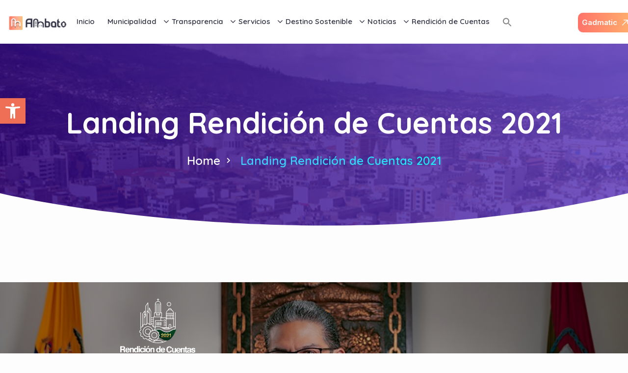

--- FILE ---
content_type: text/html; charset=UTF-8
request_url: https://ambato.gob.ec/landing-rendicion-de-cuentas-2021/
body_size: 143896
content:
<!DOCTYPE html>
<html lang="es">
<head>
    <meta charset="UTF-8">
    <meta name="viewport" content="width=device-width, initial-scale=1, maximum-scale=1">
    <link rel="profile" href="//gmpg.org/xfn/11">
    <title>Landing Rendición de Cuentas 2021 &#8211; GAD Municipalidad de Ambato</title>
<meta name='robots' content='max-image-preview:large' />
	<style>img:is([sizes="auto" i], [sizes^="auto," i]) { contain-intrinsic-size: 3000px 1500px }</style>
	<link rel='dns-prefetch' href='//fonts.googleapis.com' />
<link rel="alternate" type="application/rss+xml" title="GAD Municipalidad de Ambato &raquo; Feed" href="https://ambato.gob.ec/feed/" />
<link rel="alternate" type="application/rss+xml" title="GAD Municipalidad de Ambato &raquo; Feed de los comentarios" href="https://ambato.gob.ec/comments/feed/" />
<style id='classic-theme-styles-inline-css' type='text/css'>
/*! This file is auto-generated */
.wp-block-button__link{color:#fff;background-color:#32373c;border-radius:9999px;box-shadow:none;text-decoration:none;padding:calc(.667em + 2px) calc(1.333em + 2px);font-size:1.125em}.wp-block-file__button{background:#32373c;color:#fff;text-decoration:none}
</style>
<style id='global-styles-inline-css' type='text/css'>
:root{--wp--preset--aspect-ratio--square: 1;--wp--preset--aspect-ratio--4-3: 4/3;--wp--preset--aspect-ratio--3-4: 3/4;--wp--preset--aspect-ratio--3-2: 3/2;--wp--preset--aspect-ratio--2-3: 2/3;--wp--preset--aspect-ratio--16-9: 16/9;--wp--preset--aspect-ratio--9-16: 9/16;--wp--preset--color--black: #000000;--wp--preset--color--cyan-bluish-gray: #abb8c3;--wp--preset--color--white: #ffffff;--wp--preset--color--pale-pink: #f78da7;--wp--preset--color--vivid-red: #cf2e2e;--wp--preset--color--luminous-vivid-orange: #ff6900;--wp--preset--color--luminous-vivid-amber: #fcb900;--wp--preset--color--light-green-cyan: #7bdcb5;--wp--preset--color--vivid-green-cyan: #00d084;--wp--preset--color--pale-cyan-blue: #8ed1fc;--wp--preset--color--vivid-cyan-blue: #0693e3;--wp--preset--color--vivid-purple: #9b51e0;--wp--preset--gradient--vivid-cyan-blue-to-vivid-purple: linear-gradient(135deg,rgba(6,147,227,1) 0%,rgb(155,81,224) 100%);--wp--preset--gradient--light-green-cyan-to-vivid-green-cyan: linear-gradient(135deg,rgb(122,220,180) 0%,rgb(0,208,130) 100%);--wp--preset--gradient--luminous-vivid-amber-to-luminous-vivid-orange: linear-gradient(135deg,rgba(252,185,0,1) 0%,rgba(255,105,0,1) 100%);--wp--preset--gradient--luminous-vivid-orange-to-vivid-red: linear-gradient(135deg,rgba(255,105,0,1) 0%,rgb(207,46,46) 100%);--wp--preset--gradient--very-light-gray-to-cyan-bluish-gray: linear-gradient(135deg,rgb(238,238,238) 0%,rgb(169,184,195) 100%);--wp--preset--gradient--cool-to-warm-spectrum: linear-gradient(135deg,rgb(74,234,220) 0%,rgb(151,120,209) 20%,rgb(207,42,186) 40%,rgb(238,44,130) 60%,rgb(251,105,98) 80%,rgb(254,248,76) 100%);--wp--preset--gradient--blush-light-purple: linear-gradient(135deg,rgb(255,206,236) 0%,rgb(152,150,240) 100%);--wp--preset--gradient--blush-bordeaux: linear-gradient(135deg,rgb(254,205,165) 0%,rgb(254,45,45) 50%,rgb(107,0,62) 100%);--wp--preset--gradient--luminous-dusk: linear-gradient(135deg,rgb(255,203,112) 0%,rgb(199,81,192) 50%,rgb(65,88,208) 100%);--wp--preset--gradient--pale-ocean: linear-gradient(135deg,rgb(255,245,203) 0%,rgb(182,227,212) 50%,rgb(51,167,181) 100%);--wp--preset--gradient--electric-grass: linear-gradient(135deg,rgb(202,248,128) 0%,rgb(113,206,126) 100%);--wp--preset--gradient--midnight: linear-gradient(135deg,rgb(2,3,129) 0%,rgb(40,116,252) 100%);--wp--preset--font-size--small: 13px;--wp--preset--font-size--medium: 20px;--wp--preset--font-size--large: 36px;--wp--preset--font-size--x-large: 42px;--wp--preset--spacing--20: 0.44rem;--wp--preset--spacing--30: 0.67rem;--wp--preset--spacing--40: 1rem;--wp--preset--spacing--50: 1.5rem;--wp--preset--spacing--60: 2.25rem;--wp--preset--spacing--70: 3.38rem;--wp--preset--spacing--80: 5.06rem;--wp--preset--shadow--natural: 6px 6px 9px rgba(0, 0, 0, 0.2);--wp--preset--shadow--deep: 12px 12px 50px rgba(0, 0, 0, 0.4);--wp--preset--shadow--sharp: 6px 6px 0px rgba(0, 0, 0, 0.2);--wp--preset--shadow--outlined: 6px 6px 0px -3px rgba(255, 255, 255, 1), 6px 6px rgba(0, 0, 0, 1);--wp--preset--shadow--crisp: 6px 6px 0px rgba(0, 0, 0, 1);}:where(.is-layout-flex){gap: 0.5em;}:where(.is-layout-grid){gap: 0.5em;}body .is-layout-flex{display: flex;}.is-layout-flex{flex-wrap: wrap;align-items: center;}.is-layout-flex > :is(*, div){margin: 0;}body .is-layout-grid{display: grid;}.is-layout-grid > :is(*, div){margin: 0;}:where(.wp-block-columns.is-layout-flex){gap: 2em;}:where(.wp-block-columns.is-layout-grid){gap: 2em;}:where(.wp-block-post-template.is-layout-flex){gap: 1.25em;}:where(.wp-block-post-template.is-layout-grid){gap: 1.25em;}.has-black-color{color: var(--wp--preset--color--black) !important;}.has-cyan-bluish-gray-color{color: var(--wp--preset--color--cyan-bluish-gray) !important;}.has-white-color{color: var(--wp--preset--color--white) !important;}.has-pale-pink-color{color: var(--wp--preset--color--pale-pink) !important;}.has-vivid-red-color{color: var(--wp--preset--color--vivid-red) !important;}.has-luminous-vivid-orange-color{color: var(--wp--preset--color--luminous-vivid-orange) !important;}.has-luminous-vivid-amber-color{color: var(--wp--preset--color--luminous-vivid-amber) !important;}.has-light-green-cyan-color{color: var(--wp--preset--color--light-green-cyan) !important;}.has-vivid-green-cyan-color{color: var(--wp--preset--color--vivid-green-cyan) !important;}.has-pale-cyan-blue-color{color: var(--wp--preset--color--pale-cyan-blue) !important;}.has-vivid-cyan-blue-color{color: var(--wp--preset--color--vivid-cyan-blue) !important;}.has-vivid-purple-color{color: var(--wp--preset--color--vivid-purple) !important;}.has-black-background-color{background-color: var(--wp--preset--color--black) !important;}.has-cyan-bluish-gray-background-color{background-color: var(--wp--preset--color--cyan-bluish-gray) !important;}.has-white-background-color{background-color: var(--wp--preset--color--white) !important;}.has-pale-pink-background-color{background-color: var(--wp--preset--color--pale-pink) !important;}.has-vivid-red-background-color{background-color: var(--wp--preset--color--vivid-red) !important;}.has-luminous-vivid-orange-background-color{background-color: var(--wp--preset--color--luminous-vivid-orange) !important;}.has-luminous-vivid-amber-background-color{background-color: var(--wp--preset--color--luminous-vivid-amber) !important;}.has-light-green-cyan-background-color{background-color: var(--wp--preset--color--light-green-cyan) !important;}.has-vivid-green-cyan-background-color{background-color: var(--wp--preset--color--vivid-green-cyan) !important;}.has-pale-cyan-blue-background-color{background-color: var(--wp--preset--color--pale-cyan-blue) !important;}.has-vivid-cyan-blue-background-color{background-color: var(--wp--preset--color--vivid-cyan-blue) !important;}.has-vivid-purple-background-color{background-color: var(--wp--preset--color--vivid-purple) !important;}.has-black-border-color{border-color: var(--wp--preset--color--black) !important;}.has-cyan-bluish-gray-border-color{border-color: var(--wp--preset--color--cyan-bluish-gray) !important;}.has-white-border-color{border-color: var(--wp--preset--color--white) !important;}.has-pale-pink-border-color{border-color: var(--wp--preset--color--pale-pink) !important;}.has-vivid-red-border-color{border-color: var(--wp--preset--color--vivid-red) !important;}.has-luminous-vivid-orange-border-color{border-color: var(--wp--preset--color--luminous-vivid-orange) !important;}.has-luminous-vivid-amber-border-color{border-color: var(--wp--preset--color--luminous-vivid-amber) !important;}.has-light-green-cyan-border-color{border-color: var(--wp--preset--color--light-green-cyan) !important;}.has-vivid-green-cyan-border-color{border-color: var(--wp--preset--color--vivid-green-cyan) !important;}.has-pale-cyan-blue-border-color{border-color: var(--wp--preset--color--pale-cyan-blue) !important;}.has-vivid-cyan-blue-border-color{border-color: var(--wp--preset--color--vivid-cyan-blue) !important;}.has-vivid-purple-border-color{border-color: var(--wp--preset--color--vivid-purple) !important;}.has-vivid-cyan-blue-to-vivid-purple-gradient-background{background: var(--wp--preset--gradient--vivid-cyan-blue-to-vivid-purple) !important;}.has-light-green-cyan-to-vivid-green-cyan-gradient-background{background: var(--wp--preset--gradient--light-green-cyan-to-vivid-green-cyan) !important;}.has-luminous-vivid-amber-to-luminous-vivid-orange-gradient-background{background: var(--wp--preset--gradient--luminous-vivid-amber-to-luminous-vivid-orange) !important;}.has-luminous-vivid-orange-to-vivid-red-gradient-background{background: var(--wp--preset--gradient--luminous-vivid-orange-to-vivid-red) !important;}.has-very-light-gray-to-cyan-bluish-gray-gradient-background{background: var(--wp--preset--gradient--very-light-gray-to-cyan-bluish-gray) !important;}.has-cool-to-warm-spectrum-gradient-background{background: var(--wp--preset--gradient--cool-to-warm-spectrum) !important;}.has-blush-light-purple-gradient-background{background: var(--wp--preset--gradient--blush-light-purple) !important;}.has-blush-bordeaux-gradient-background{background: var(--wp--preset--gradient--blush-bordeaux) !important;}.has-luminous-dusk-gradient-background{background: var(--wp--preset--gradient--luminous-dusk) !important;}.has-pale-ocean-gradient-background{background: var(--wp--preset--gradient--pale-ocean) !important;}.has-electric-grass-gradient-background{background: var(--wp--preset--gradient--electric-grass) !important;}.has-midnight-gradient-background{background: var(--wp--preset--gradient--midnight) !important;}.has-small-font-size{font-size: var(--wp--preset--font-size--small) !important;}.has-medium-font-size{font-size: var(--wp--preset--font-size--medium) !important;}.has-large-font-size{font-size: var(--wp--preset--font-size--large) !important;}.has-x-large-font-size{font-size: var(--wp--preset--font-size--x-large) !important;}
:where(.wp-block-post-template.is-layout-flex){gap: 1.25em;}:where(.wp-block-post-template.is-layout-grid){gap: 1.25em;}
:where(.wp-block-columns.is-layout-flex){gap: 2em;}:where(.wp-block-columns.is-layout-grid){gap: 2em;}
:root :where(.wp-block-pullquote){font-size: 1.5em;line-height: 1.6;}
</style>
<link rel='stylesheet' id='wpo_min-header-0-css' href='https://ambato.gob.ec/wp-content/cache/wpo-minify/1762526926/assets/wpo-minify-header-93f0a2cb.min.css' type='text/css' media='all' />
<link rel="preconnect" href="https://fonts.gstatic.com/" crossorigin><script type="text/javascript" src="https://ambato.gob.ec/wp-content/cache/wpo-minify/1762526926/assets/wpo-minify-header-9b87084f.min.js" id="wpo_min-header-0-js" async="async" data-wp-strategy="async"></script>
<script type="text/javascript" src="https://ambato.gob.ec/wp-content/cache/wpo-minify/1762526926/assets/wpo-minify-header-7ae10e39.min.js" id="wpo_min-header-1-js"></script>
<link rel="https://api.w.org/" href="https://ambato.gob.ec/wp-json/" /><link rel="alternate" title="JSON" type="application/json" href="https://ambato.gob.ec/wp-json/wp/v2/pages/44464" /><link rel="EditURI" type="application/rsd+xml" title="RSD" href="https://ambato.gob.ec/xmlrpc.php?rsd" />
<meta name="generator" content="WordPress 6.8.3" />
<link rel="canonical" href="https://ambato.gob.ec/landing-rendicion-de-cuentas-2021/" />
<link rel='shortlink' href='https://ambato.gob.ec/?p=44464' />
<link rel="alternate" title="oEmbed (JSON)" type="application/json+oembed" href="https://ambato.gob.ec/wp-json/oembed/1.0/embed?url=https%3A%2F%2Fambato.gob.ec%2Flanding-rendicion-de-cuentas-2021%2F" />
<link rel="alternate" title="oEmbed (XML)" type="text/xml+oembed" href="https://ambato.gob.ec/wp-json/oembed/1.0/embed?url=https%3A%2F%2Fambato.gob.ec%2Flanding-rendicion-de-cuentas-2021%2F&#038;format=xml" />
<meta name="generator" content="Redux 4.4.18" />
		<script>

			jQuery(window).on('elementor/frontend/init', function () {
				var previewIframe = jQuery('#elementor-preview-iframe').get(0);

				// Attach a load event listener to the preview iframe
				jQuery(previewIframe).on('load', function () {
					var tpg_selector = tpg_str_rev("nottub-tropmi-gpttr nottub-aera-noitces-dda-rotnemele");

					var logo = "https://ambato.gob.ec/wp-content/plugins/the-post-grid";
					var log_path = "/assets/images/icon-40x40.svg"; //tpg_str_rev("gvs.04x04-noci/segami/stessa/");

					jQuery('<div class="' + tpg_selector + '" style="vertical-align: bottom;margin-left: 5px;"><img src="' + logo + log_path + '" alt="TPG"/></div>').insertBefore(".elementor-add-section-drag-title");
				});

			});
		</script>
		<style>
			:root {
				--tpg-primary-color: #0d6efd;
				--tpg-secondary-color: #0654c4;
				--tpg-primary-light: #c4d0ff
			}

					</style>

		<link rel="icon" type="image/png" href="https://ambato.gob.ec/wp-content/uploads/2024/08/cuadradologo.png"/><meta name="generator" content="Elementor 3.23.4; features: e_optimized_css_loading, additional_custom_breakpoints, e_optimized_control_loading, e_lazyload, e_element_cache; settings: css_print_method-internal, google_font-enabled, font_display-swap">
<style type="text/css">
#pojo-a11y-toolbar .pojo-a11y-toolbar-toggle a{ background-color: #ef6f56;	color: #ffffff;}
#pojo-a11y-toolbar .pojo-a11y-toolbar-overlay, #pojo-a11y-toolbar .pojo-a11y-toolbar-overlay ul.pojo-a11y-toolbar-items.pojo-a11y-links{ border-color: #ef6f56;}
body.pojo-a11y-focusable a:focus{ outline-style: solid !important;	outline-width: 1px !important;	outline-color: #FF0000 !important;}
#pojo-a11y-toolbar{ top: 200px !important;}
#pojo-a11y-toolbar .pojo-a11y-toolbar-overlay{ background-color: #ffffff;}
#pojo-a11y-toolbar .pojo-a11y-toolbar-overlay ul.pojo-a11y-toolbar-items li.pojo-a11y-toolbar-item a, #pojo-a11y-toolbar .pojo-a11y-toolbar-overlay p.pojo-a11y-toolbar-title{ color: #333333;}
#pojo-a11y-toolbar .pojo-a11y-toolbar-overlay ul.pojo-a11y-toolbar-items li.pojo-a11y-toolbar-item a.active{ background-color: #dd9933;	color: #ffffff;}
@media (max-width: 767px) { #pojo-a11y-toolbar { top: 50px !important; } }</style>			<style>
				.e-con.e-parent:nth-of-type(n+4):not(.e-lazyloaded):not(.e-no-lazyload),
				.e-con.e-parent:nth-of-type(n+4):not(.e-lazyloaded):not(.e-no-lazyload) * {
					background-image: none !important;
				}
				@media screen and (max-height: 1024px) {
					.e-con.e-parent:nth-of-type(n+3):not(.e-lazyloaded):not(.e-no-lazyload),
					.e-con.e-parent:nth-of-type(n+3):not(.e-lazyloaded):not(.e-no-lazyload) * {
						background-image: none !important;
					}
				}
				@media screen and (max-height: 640px) {
					.e-con.e-parent:nth-of-type(n+2):not(.e-lazyloaded):not(.e-no-lazyload),
					.e-con.e-parent:nth-of-type(n+2):not(.e-lazyloaded):not(.e-no-lazyload) * {
						background-image: none !important;
					}
				}
			</style>
			<link rel="preconnect" href="https://fonts.googleapis.com">
<link rel="preconnect" href="https://fonts.gstatic.com/" crossorigin>
<meta name="generator" content="Powered by Slider Revolution 6.7.16 - responsive, Mobile-Friendly Slider Plugin for WordPress with comfortable drag and drop interface." />
<script>
	window._tpt			??= {};
	window.SR7			??= {};
	_tpt.R				??= {};
	_tpt.R.fonts		??= {};
	_tpt.R.fonts.customFonts??= {};
	SR7.devMode			=  false;
	SR7.F 				??= {};
	SR7.G				??= {};
	SR7.LIB				??= {};
	SR7.E				??= {};
	SR7.E.gAddons		??= {};
	SR7.E.php 			??= {};
	SR7.E.nonce			= 'ab1274f18b';
	SR7.E.ajaxurl		= 'https://ambato.gob.ec/wp-admin/admin-ajax.php';
	SR7.E.resturl		= 'https://ambato.gob.ec/wp-json/';
	SR7.E.slug_path		= 'revslider/revslider.php';
	SR7.E.slug			= 'revslider';
	SR7.E.plugin_url	= 'https://ambato.gob.ec/wp-content/plugins/revslider/';
	SR7.E.wp_plugin_url = 'https://ambato.gob.ec/wp-content/plugins/';
	SR7.E.revision		= '6.7.16';
	SR7.E.fontBaseUrl	= '//fonts.googleapis.com/css2?family=';
	SR7.G.breakPoints 	= [1240,1024,778,480];
	SR7.E.modules 		= ['module','page','slide','layer','draw','animate','srtools','canvas','defaults','carousel','navigation','media','modifiers','migration'];
	SR7.E.libs 			= ['WEBGL'];
	SR7.E.css 			= ['csslp','cssbtns','cssfilters','cssnav','cssmedia'];
	SR7.E.resources		= {};
	SR7.JSON			??= {};
/*! Slider Revolution 7.0 - Page Processor */
!function(){"use strict";window.SR7??={},window._tpt??={},SR7.version="Slider Revolution 6.7.16",_tpt.getWinDim=function(t){_tpt.screenHeightWithUrlBar??=window.innerHeight;let e=SR7.F?.modal?.visible&&SR7.M[SR7.F.module.getIdByAlias(SR7.F.modal.requested)];_tpt.scrollBar=window.innerWidth!==document.documentElement.clientWidth||e&&window.innerWidth!==e.c.module.clientWidth,_tpt.winW=window.innerWidth-(_tpt.scrollBar||"prepare"==t?_tpt.scrollBarW??_tpt.mesureScrollBar():0),_tpt.winH=window.innerHeight,_tpt.winWAll=document.documentElement.clientWidth},_tpt.getResponsiveLevel=function(t,e){SR7.M[e];return _tpt.closestGE(t,_tpt.winWAll)},_tpt.mesureScrollBar=function(){let t=document.createElement("div");return t.className="RSscrollbar-measure",t.style.width="100px",t.style.height="100px",t.style.overflow="scroll",t.style.position="absolute",t.style.top="-9999px",document.body.appendChild(t),_tpt.scrollBarW=t.offsetWidth-t.clientWidth,document.body.removeChild(t),_tpt.scrollBarW},_tpt.loadCSS=async function(t,e,s){return s?_tpt.R.fonts.required[e].status=1:(_tpt.R[e]??={},_tpt.R[e].status=1),new Promise(((n,i)=>{if(_tpt.isStylesheetLoaded(t))s?_tpt.R.fonts.required[e].status=2:_tpt.R[e].status=2,n();else{const l=document.createElement("link");l.rel="stylesheet";let o="text",r="css";l["type"]=o+"/"+r,l.href=t,l.onload=()=>{s?_tpt.R.fonts.required[e].status=2:_tpt.R[e].status=2,n()},l.onerror=()=>{s?_tpt.R.fonts.required[e].status=3:_tpt.R[e].status=3,i(new Error(`Failed to load CSS: ${t}`))},document.head.appendChild(l)}}))},_tpt.addContainer=function(t){const{tag:e="div",id:s,class:n,datas:i,textContent:l,iHTML:o}=t,r=document.createElement(e);if(s&&""!==s&&(r.id=s),n&&""!==n&&(r.className=n),i)for(const[t,e]of Object.entries(i))"style"==t?r.style.cssText=e:r.setAttribute(`data-${t}`,e);return l&&(r.textContent=l),o&&(r.innerHTML=o),r},_tpt.collector=function(){return{fragment:new DocumentFragment,add(t){var e=_tpt.addContainer(t);return this.fragment.appendChild(e),e},append(t){t.appendChild(this.fragment)}}},_tpt.isStylesheetLoaded=function(t){let e=t.split("?")[0];return Array.from(document.querySelectorAll('link[rel="stylesheet"], link[rel="preload"]')).some((t=>t.href.split("?")[0]===e))},_tpt.preloader={requests:new Map,preloaderTemplates:new Map,show:function(t,e){if(!e||!t)return;const{type:s,color:n}=e;if(s<0||"off"==s)return;const i=`preloader_${s}`;let l=this.preloaderTemplates.get(i);l||(l=this.build(s,n),this.preloaderTemplates.set(i,l)),this.requests.has(t)||this.requests.set(t,{count:0});const o=this.requests.get(t);clearTimeout(o.timer),o.count++,1===o.count&&(o.timer=setTimeout((()=>{o.preloaderClone=l.cloneNode(!0),o.anim&&o.anim.kill(),void 0!==_tpt.gsap?o.anim=_tpt.gsap.fromTo(o.preloaderClone,1,{opacity:0},{opacity:1}):o.preloaderClone.classList.add("sr7-fade-in"),t.appendChild(o.preloaderClone)}),150))},hide:function(t){if(!this.requests.has(t))return;const e=this.requests.get(t);e.count--,e.count<0&&(e.count=0),e.anim&&e.anim.kill(),0===e.count&&(clearTimeout(e.timer),e.preloaderClone&&(e.preloaderClone.classList.remove("sr7-fade-in"),e.anim=_tpt.gsap.to(e.preloaderClone,.3,{opacity:0,onComplete:function(){e.preloaderClone.remove()}})))},state:function(t){if(!this.requests.has(t))return!1;return this.requests.get(t).count>0},build:(t,e="#ffffff",s="")=>{if(t<0||"off"===t)return null;const n=parseInt(t);if(t="prlt"+n,isNaN(n))return null;if(_tpt.loadCSS(SR7.E.plugin_url+"public/css/preloaders/t"+n+".css","preloader_"+t),isNaN(n)||n<6){const i=`background-color:${e}`,l=1===n||2==n?i:"",o=3===n||4==n?i:"",r=_tpt.collector();["dot1","dot2","bounce1","bounce2","bounce3"].forEach((t=>r.add({tag:"div",class:t,datas:{style:o}})));const d=_tpt.addContainer({tag:"sr7-prl",class:`${t} ${s}`,datas:{style:l}});return r.append(d),d}{let i={};if(7===n){let t;e.startsWith("#")?(t=e.replace("#",""),t=`rgba(${parseInt(t.substring(0,2),16)}, ${parseInt(t.substring(2,4),16)}, ${parseInt(t.substring(4,6),16)}, `):e.startsWith("rgb")&&(t=e.slice(e.indexOf("(")+1,e.lastIndexOf(")")).split(",").map((t=>t.trim())),t=`rgba(${t[0]}, ${t[1]}, ${t[2]}, `),t&&(i.style=`border-top-color: ${t}0.65); border-bottom-color: ${t}0.15); border-left-color: ${t}0.65); border-right-color: ${t}0.15)`)}else 12===n&&(i.style=`background:${e}`);const l=[10,0,4,2,5,9,0,4,4,2][n-6],o=_tpt.collector(),r=o.add({tag:"div",class:"sr7-prl-inner",datas:i});Array.from({length:l}).forEach((()=>r.appendChild(o.add({tag:"span",datas:{style:`background:${e}`}}))));const d=_tpt.addContainer({tag:"sr7-prl",class:`${t} ${s}`});return o.append(d),d}}},SR7.preLoader={show:(t,e)=>{"off"!==(SR7.M[t]?.settings?.pLoader?.type??"off")&&_tpt.preloader.show(e||SR7.M[t].c.module,SR7.M[t]?.settings?.pLoader??{color:"#fff",type:10})},hide:(t,e)=>{"off"!==(SR7.M[t]?.settings?.pLoader?.type??"off")&&_tpt.preloader.hide(e||SR7.M[t].c.module)},state:(t,e)=>_tpt.preloader.state(e||SR7.M[t].c.module)},_tpt.prepareModuleHeight=function(t){window.SR7.M??={},window.SR7.M[t.id]??={},"ignore"==t.googleFont&&(SR7.E.ignoreGoogleFont=!0);let e=window.SR7.M[t.id];if(null==_tpt.scrollBarW&&_tpt.mesureScrollBar(),e.c??={},e.states??={},e.settings??={},e.settings.size??={},t.fixed&&(e.settings.fixed=!0),e.c.module=document.getElementById(t.id),e.c.adjuster=e.c.module.getElementsByTagName("sr7-adjuster")[0],e.c.content=e.c.module.getElementsByTagName("sr7-content")[0],"carousel"==t.type&&(e.c.carousel=e.c.content.getElementsByTagName("sr7-carousel")[0]),null==e.c.module||null==e.c.module)return;t.plType&&t.plColor&&(e.settings.pLoader={type:t.plType,color:t.plColor}),void 0!==t.plType&&"off"!==t.plType&&SR7.preLoader.show(t.id,e.c.module),_tpt.winW||_tpt.getWinDim("prepare"),_tpt.getWinDim();let s=""+e.c.module.dataset?.modal;"modal"==s||"true"==s||"undefined"!==s&&"false"!==s||(e.settings.size.fullWidth=t.size.fullWidth,e.LEV??=_tpt.getResponsiveLevel(window.SR7.G.breakPoints,t.id),t.vpt=_tpt.fillArray(t.vpt,5),e.settings.vPort=t.vpt[e.LEV],void 0!==t.el&&"720"==t.el[4]&&t.gh[4]!==t.el[4]&&"960"==t.el[3]&&t.gh[3]!==t.el[3]&&"768"==t.el[2]&&t.gh[2]!==t.el[2]&&delete t.el,e.settings.size.height=null==t.el||null==t.el[e.LEV]||0==t.el[e.LEV]||"auto"==t.el[e.LEV]?_tpt.fillArray(t.gh,5,-1):_tpt.fillArray(t.el,5,-1),e.settings.size.width=_tpt.fillArray(t.gw,5,-1),e.settings.size.minHeight=_tpt.fillArray(t.mh??[0],5,-1),e.cacheSize={fullWidth:e.settings.size?.fullWidth,fullHeight:e.settings.size?.fullHeight},void 0!==t.off&&(t.off?.t&&(e.settings.size.m??={})&&(e.settings.size.m.t=t.off.t),t.off?.b&&(e.settings.size.m??={})&&(e.settings.size.m.b=t.off.b),t.off?.l&&(e.settings.size.p??={})&&(e.settings.size.p.l=t.off.l),t.off?.r&&(e.settings.size.p??={})&&(e.settings.size.p.r=t.off.r),e.offsetPrepared=!0),_tpt.updatePMHeight(t.id,t,!0))},_tpt.updatePMHeight=(t,e,s)=>{let n=SR7.M[t];var i=n.settings.size.fullWidth?_tpt.winW:n.c.module.parentNode.offsetWidth;i=0===i||isNaN(i)?_tpt.winW:i;let l=n.settings.size.width[n.LEV]||n.settings.size.width[n.LEV++]||n.settings.size.width[n.LEV--]||i,o=n.settings.size.height[n.LEV]||n.settings.size.height[n.LEV++]||n.settings.size.height[n.LEV--]||0,r=n.settings.size.minHeight[n.LEV]||n.settings.size.minHeight[n.LEV++]||n.settings.size.minHeight[n.LEV--]||0;if(o="auto"==o?0:o,o=parseInt(o),"carousel"!==e.type&&(i-=parseInt(e.onw??0)||0),n.MP=!n.settings.size.fullWidth&&i<l||_tpt.winW<l?Math.min(1,i/l):1,e.size.fullScreen||e.size.fullHeight){let t=parseInt(e.fho)||0,s=(""+e.fho).indexOf("%")>-1;e.newh=_tpt.winH-(s?_tpt.winH*t/100:t)}else e.newh=n.MP*Math.max(o,r);if(e.newh+=(parseInt(e.onh??0)||0)+(parseInt(e.carousel?.pt)||0)+(parseInt(e.carousel?.pb)||0),void 0!==e.slideduration&&(e.newh=Math.max(e.newh,parseInt(e.slideduration)/3)),e.shdw&&_tpt.buildShadow(e.id,e),n.c.adjuster.style.height=e.newh+"px",n.c.module.style.height=e.newh+"px",n.c.content.style.height=e.newh+"px",n.states.heightPrepared=!0,n.dims??={},n.dims.moduleRect=n.c.module.getBoundingClientRect(),n.c.content.style.left="-"+n.dims.moduleRect.left+"px",!n.settings.size.fullWidth)return s&&requestAnimationFrame((()=>{i!==n.c.module.parentNode.offsetWidth&&_tpt.updatePMHeight(e.id,e)})),void _tpt.bgStyle(e.id,e,window.innerWidth==_tpt.winW,!0);_tpt.bgStyle(e.id,e,window.innerWidth==_tpt.winW,!0),requestAnimationFrame((function(){s&&requestAnimationFrame((()=>{i!==n.c.module.parentNode.offsetWidth&&_tpt.updatePMHeight(e.id,e)}))})),n.earlyResizerFunction||(n.earlyResizerFunction=function(){requestAnimationFrame((function(){_tpt.getWinDim(),_tpt.moduleDefaults(e.id,e),_tpt.updateSlideBg(t,!0)}))},window.addEventListener("resize",n.earlyResizerFunction))},_tpt.buildShadow=function(t,e){let s=SR7.M[t];null==s.c.shadow&&(s.c.shadow=document.createElement("sr7-module-shadow"),s.c.shadow.classList.add("sr7-shdw-"+e.shdw),s.c.content.appendChild(s.c.shadow))},_tpt.bgStyle=async(t,e,s,n,i)=>{const l=SR7.M[t];if((e=e??l.settings).fixed&&!l.c.module.classList.contains("sr7-top-fixed")&&(l.c.module.classList.add("sr7-top-fixed"),l.c.module.style.position="fixed",l.c.module.style.width="100%",l.c.module.style.top="0px",l.c.module.style.left="0px",l.c.module.style.pointerEvents="none",l.c.module.style.zIndex=5e3,l.c.content.style.pointerEvents="none"),null==l.c.bgcanvas){let t=document.createElement("sr7-module-bg"),o=!1;if("string"==typeof e?.bg?.color&&e?.bg?.color.includes("{"))if(_tpt.gradient&&_tpt.gsap)e.bg.color=_tpt.gradient.convert(e.bg.color);else try{let t=JSON.parse(e.bg.color);(t?.orig||t?.string)&&(e.bg.color=JSON.parse(e.bg.color))}catch(t){return}let r="string"==typeof e?.bg?.color?e?.bg?.color||"transparent":e?.bg?.color?.string??e?.bg?.color?.orig??e?.bg?.color?.color??"transparent";if(t.style["background"+(String(r).includes("grad")?"":"Color")]=r,("transparent"!==r||i)&&(o=!0),l.offsetPrepared&&(t.style.visibility="hidden"),e?.bg?.image?.src&&(t.style.backgroundImage=`url(${e?.bg?.image.src})`,t.style.backgroundSize=""==(e.bg.image?.size??"")?"cover":e.bg.image.size,t.style.backgroundPosition=e.bg.image.position,t.style.backgroundRepeat=""==e.bg.image.repeat||null==e.bg.image.repeat?"no-repeat":e.bg.image.repeat,o=!0),!o)return;l.c.bgcanvas=t,e.size.fullWidth?t.style.width=_tpt.winW-(s&&_tpt.winH<document.body.offsetHeight?_tpt.scrollBarW:0)+"px":n&&(t.style.width=l.c.module.offsetWidth+"px"),t.style.maxWidth="100%",e.sbt?.use?l.c.content.appendChild(l.c.bgcanvas):l.c.module.appendChild(l.c.bgcanvas)}l.c.bgcanvas.style.height=void 0!==e.newh?e.newh+"px":("carousel"==e.type?l.dims.module.h:l.dims.content.h)+"px",l.c.bgcanvas.style.left=!s&&e.sbt?.use||l.c.bgcanvas.closest("SR7-CONTENT")?"0px":"-"+(l?.dims?.moduleRect?.left??0)+"px"},_tpt.updateSlideBg=function(t,e){const s=SR7.M[t];let n=s.settings;s?.c?.bgcanvas&&(n.size.fullWidth?s.c.bgcanvas.style.width=_tpt.winW-(e&&_tpt.winH<document.body.offsetHeight?_tpt.scrollBarW:0)+"px":preparing&&(s.c.bgcanvas.style.width=s.c.module.offsetWidth+"px"))},_tpt.moduleDefaults=(t,e)=>{let s=SR7.M[t];null!=s&&null!=s.c&&null!=s.c.module&&(s.dims??={},s.dims.moduleRect=s.c.module.getBoundingClientRect(),s.c.content.style.left="-"+s.dims.moduleRect.left+"px",s.c.content.style.width=_tpt.winW-_tpt.scrollBarW+"px","carousel"==e.type&&(s.c.module.style.overflow="visible"),_tpt.bgStyle(t,e,window.innerWidth==_tpt.winW))},_tpt.getOffset=t=>{var e=t.getBoundingClientRect(),s=window.pageXOffset||document.documentElement.scrollLeft,n=window.pageYOffset||document.documentElement.scrollTop;return{top:e.top+n,left:e.left+s}},_tpt.fillArray=function(t,e){let s,n;t=Array.isArray(t)?t:[t];let i=Array(e),l=t.length;for(n=0;n<t.length;n++)i[n+(e-l)]=t[n],null==s&&"#"!==t[n]&&(s=t[n]);for(let t=0;t<e;t++)void 0!==i[t]&&"#"!=i[t]||(i[t]=s),s=i[t];return i},_tpt.closestGE=function(t,e){let s=Number.MAX_VALUE,n=-1;for(let i=0;i<t.length;i++)t[i]-1>=e&&t[i]-1-e<s&&(s=t[i]-1-e,n=i);return++n}}();</script>
<style id="pxl_theme_options-dynamic-css" title="dynamic-css" class="redux-options-output">#pxl-header-default .pxl-header-branding img, #pxl-header-default #pxl-header-mobile .pxl-header-branding img, #pxl-header-elementor #pxl-header-mobile .pxl-header-branding img, .pxl-logo-mobile img{height:28px;}</style></head>
<body class="wp-singular page-template page-template-template-full-width page-template-template-full-width-php page page-id-44464 wp-theme-digicove rttpg rttpg-7.7.12 radius-frontend rttpg-body-wrap rttpg-flaticon digicove  pxl-redux-page elementor-default elementor-kit-7 elementor-page elementor-page-44464">
                <div id="pxl-wapper" class="pxl-wapper">
                <header id="pxl-header-elementor" class="is-sticky">
            <div class="pxl-header-elementor-main px-header--default">
            <div class="pxl-header-content">
                <div class="row">
                    <div class="col-12">
                        		<div data-elementor-type="wp-post" data-elementor-id="15" class="elementor elementor-15">
				        <section class="elementor-section elementor-top-section elementor-element elementor-element-afd4431 elementor-section-stretched elementor-section-boxed elementor-section-height-default elementor-section-height-default pxl-section-overflow-hidden-no" data-id="afd4431" data-element_type="section" data-settings="{&quot;background_background&quot;:&quot;classic&quot;,&quot;stretch_section&quot;:&quot;section-stretched&quot;}">

                
                <div class="elementor-container elementor-column-gap-extended ">
                <div class="elementor-column elementor-col-33 elementor-top-column elementor-element elementor-element-0d3f0c4 col-offset-none pxl-column-element-default pxl-column-overflow-hidden-no" data-id="0d3f0c4" data-element_type="column">
        <div class="elementor-widget-wrap elementor-element-populated">
                     
        		<div class="elementor-element elementor-element-1944697 elementor-widget-tablet_extra__width-initial elementor-widget-laptop__width-initial elementor-widget elementor-widget-pxl_logo" data-id="1944697" data-element_type="widget" data-widget_type="pxl_logo.default">
				<div class="elementor-widget-container">
			    <div class="pxl-logo " data-wow-delay="ms">
        <a href="#">            <img fetchpriority="high" width="2105" height="527" src="https://ambato.gob.ec/wp-content/uploads/2024/08/propuesta1nt.png" class="attachment-full" alt="" />        </a>    </div>
		</div>
				</div>
		            </div>
        </div>
                <div class="elementor-column elementor-col-33 elementor-top-column elementor-element elementor-element-ddcba99 col-offset-none pxl-column-element-default pxl-column-overflow-hidden-no" data-id="ddcba99" data-element_type="column">
        <div class="elementor-widget-wrap elementor-element-populated">
                     
        		<div class="elementor-element elementor-element-63cfc34 elementor-widget__width-initial elementor-widget-laptop__width-initial elementor-widget-tablet_extra__width-initial elementor-widget elementor-widget-pxl_menu" data-id="63cfc34" data-element_type="widget" data-widget_type="pxl_menu.default">
				<div class="elementor-widget-container">
			    <div class="pxl-nav-menu pxl-nav-menu1">
        <div class="menu-menu-main-container"><ul id="menu-menu-main" class="pxl-menu-primary clearfix"><li id="menu-item-19696" class="menu-item menu-item-type-custom menu-item-object-custom menu-item-home menu-item-19696"><a href="https://ambato.gob.ec/" class="is-one-page"><span>Inicio</span><i class="caseicon-angle-arrow-down"></i></a></li>
<li id="menu-item-19697" class="menu-item menu-item-type-custom menu-item-object-custom menu-item-has-children menu-item-19697"><a href="#"><span>Municipalidad</span><i class="caseicon-angle-arrow-down"></i></a>
<ul class="sub-menu">
	<li id="menu-item-51209" class="menu-item menu-item-type-post_type menu-item-object-page menu-item-51209"><a href="https://ambato.gob.ec/vision-mision/"><span>Visión Misión</span><i class="caseicon-angle-arrow-down"></i></a></li>
	<li id="menu-item-51521" class="menu-item menu-item-type-post_type menu-item-object-page menu-item-51521"><a href="https://ambato.gob.ec/ambato/"><span>Ambato</span><i class="caseicon-angle-arrow-down"></i></a></li>
	<li id="menu-item-20271" class="menu-item menu-item-type-post_type menu-item-object-page menu-item-20271"><a href="https://ambato.gob.ec/ing-diana-caiza/"><span>Alcaldesa</span><i class="caseicon-angle-arrow-down"></i></a></li>
	<li id="menu-item-20220" class="menu-item menu-item-type-custom menu-item-object-custom menu-item-20220"><a href="https://gobiernoabierto.ambato.gob.ec/"><span>Gobierno Abierto</span><i class="caseicon-angle-arrow-down"></i></a></li>
	<li id="menu-item-20356" class="menu-item menu-item-type-custom menu-item-object-custom menu-item-has-children menu-item-20356"><a href="#"><span>Concejo Cantonal</span><i class="caseicon-angle-arrow-down"></i></a>
	<ul class="sub-menu">
		<li id="menu-item-51522" class="menu-item menu-item-type-post_type menu-item-object-page menu-item-51522"><a href="https://ambato.gob.ec/concejales/"><span>Concejales</span><i class="caseicon-angle-arrow-down"></i></a></li>
		<li id="menu-item-20505" class="menu-item menu-item-type-custom menu-item-object-custom menu-item-20505"><a href="https://gadmaapps.ambato.gob.ec:9001/apex/f?p=102:86:15248309960522:::86"><span>Actas y Ordenanzas</span><i class="caseicon-angle-arrow-down"></i></a></li>
		<li id="menu-item-51523" class="menu-item menu-item-type-post_type menu-item-object-page menu-item-51523"><a href="https://ambato.gob.ec/sesiones-de-concejo-municipal/"><span>Orden del Día de Las Sesiones de Concejo Municipal</span><i class="caseicon-angle-arrow-down"></i></a></li>
		<li id="menu-item-54061" class="menu-item menu-item-type-custom menu-item-object-custom menu-item-54061"><a href="https://gadmaapps.ambato.gob.ec:9001/apex/f?p=102:86:15248309960522:::86"><span>Gaceta.</span><i class="caseicon-angle-arrow-down"></i></a></li>
		<li id="menu-item-59353" class="menu-item menu-item-type-post_type menu-item-object-page menu-item-59353"><a href="https://ambato.gob.ec/historia-institucional/"><span>Historia Institucional &#8211; Presidentes Concejo</span><i class="caseicon-angle-arrow-down"></i></a></li>
	</ul>
</li>
	<li id="menu-item-51525" class="menu-item menu-item-type-post_type menu-item-object-page menu-item-51525"><a href="https://ambato.gob.ec/directores-departamentales/"><span>Direcciones Departamentales</span><i class="caseicon-angle-arrow-down"></i></a></li>
	<li id="menu-item-36453" class="menu-item menu-item-type-post_type menu-item-object-page menu-item-36453"><a href="https://ambato.gob.ec/empresas-publicas/"><span>Empresas Públicas</span><i class="caseicon-angle-arrow-down"></i></a></li>
	<li id="menu-item-51526" class="menu-item menu-item-type-post_type menu-item-object-page menu-item-51526"><a href="https://ambato.gob.ec/entidades-desconcentradas/"><span>Entidades Operativas Desconcentradas</span><i class="caseicon-angle-arrow-down"></i></a></li>
	<li id="menu-item-51527" class="menu-item menu-item-type-post_type menu-item-object-page menu-item-51527"><a href="https://ambato.gob.ec/entidades-adscritas/"><span>Entidades Adscritas</span><i class="caseicon-angle-arrow-down"></i></a></li>
	<li id="menu-item-20464" class="menu-item menu-item-type-custom menu-item-object-custom menu-item-20464"><a href="https://ambato.gob.ec/wp-content/uploads/2024/08/Agenda-Municipal_compressed.pdf"><span>Agenda Municipal</span><i class="caseicon-angle-arrow-down"></i></a></li>
	<li id="menu-item-51528" class="menu-item menu-item-type-post_type menu-item-object-page menu-item-51528"><a href="https://ambato.gob.ec/gaceta-tributaria/"><span>Gaceta Tributaria</span><i class="caseicon-angle-arrow-down"></i></a></li>
</ul>
</li>
<li id="menu-item-19698" class="menu-item menu-item-type-custom menu-item-object-custom menu-item-has-children menu-item-19698"><a href="#"><span>Transparencia</span><i class="caseicon-angle-arrow-down"></i></a>
<ul class="sub-menu">
	<li id="menu-item-54745" class="menu-item menu-item-type-post_type menu-item-object-page menu-item-54745"><a href="https://ambato.gob.ec/transparencia-2025/"><span>Año 2025</span><i class="caseicon-angle-arrow-down"></i></a></li>
	<li id="menu-item-50736" class="menu-item menu-item-type-post_type menu-item-object-page menu-item-50736"><a href="https://ambato.gob.ec/transparencia-2024/"><span>Año 2024</span><i class="caseicon-angle-arrow-down"></i></a></li>
	<li id="menu-item-51490" class="menu-item menu-item-type-post_type menu-item-object-page menu-item-51490"><a href="https://ambato.gob.ec/transparencia-2023/"><span>Año 2023</span><i class="caseicon-angle-arrow-down"></i></a></li>
	<li id="menu-item-51502" class="menu-item menu-item-type-post_type menu-item-object-page menu-item-51502"><a href="https://ambato.gob.ec/transparencia-2022/"><span>Año 2022</span><i class="caseicon-angle-arrow-down"></i></a></li>
	<li id="menu-item-51507" class="menu-item menu-item-type-post_type menu-item-object-page menu-item-51507"><a href="https://ambato.gob.ec/transparencia-2021/"><span>Año 2021</span><i class="caseicon-angle-arrow-down"></i></a></li>
	<li id="menu-item-51512" class="menu-item menu-item-type-post_type menu-item-object-page menu-item-51512"><a href="https://ambato.gob.ec/transparencia-2020/"><span>Año 2020</span><i class="caseicon-angle-arrow-down"></i></a></li>
</ul>
</li>
<li id="menu-item-19699" class="menu-item menu-item-type-custom menu-item-object-custom menu-item-has-children menu-item-19699"><a href="#"><span>Servicios</span><i class="caseicon-angle-arrow-down"></i></a>
<ul class="sub-menu">
	<li id="menu-item-20471" class="menu-item menu-item-type-custom menu-item-object-custom menu-item-20471"><a href="https://gadmaapps.ambato.gob.ec:9001/apex/f?p=102:1"><span>Servicios en Línea</span><i class="caseicon-angle-arrow-down"></i></a></li>
	<li id="menu-item-20473" class="menu-item menu-item-type-custom menu-item-object-custom menu-item-20473"><a href="https://gadmaapps.ambato.gob.ec:9001/apex/gadmapps/gadmapps/r/regisonline1/"><span>Registro de la Propiedad</span><i class="caseicon-angle-arrow-down"></i></a></li>
	<li id="menu-item-20474" class="menu-item menu-item-type-custom menu-item-object-custom menu-item-has-children menu-item-20474"><a href="#"><span>COMSECA</span><i class="caseicon-angle-arrow-down"></i></a>
	<ul class="sub-menu">
		<li id="menu-item-51529" class="menu-item menu-item-type-post_type menu-item-object-page menu-item-51529"><a href="https://ambato.gob.ec/comseca-transparencia-2023/"><span>COMSECA Transparencia 2023</span><i class="caseicon-angle-arrow-down"></i></a></li>
	</ul>
</li>
	<li id="menu-item-20476" class="menu-item menu-item-type-custom menu-item-object-custom menu-item-has-children menu-item-20476"><a href="#"><span>Trámites, Dependencias y Fromularios</span><i class="caseicon-angle-arrow-down"></i></a>
	<ul class="sub-menu">
		<li id="menu-item-51530" class="menu-item menu-item-type-post_type menu-item-object-page menu-item-51530"><a href="https://ambato.gob.ec/accesos-a-servicios/"><span>Trámites / Requisitos</span><i class="caseicon-angle-arrow-down"></i></a></li>
		<li id="menu-item-51531" class="menu-item menu-item-type-post_type menu-item-object-page menu-item-51531"><a href="https://ambato.gob.ec/dependencias-municipales/"><span>Dependencias Municipales</span><i class="caseicon-angle-arrow-down"></i></a></li>
		<li id="menu-item-51532" class="menu-item menu-item-type-post_type menu-item-object-page menu-item-51532"><a href="https://ambato.gob.ec/formularios-municipales/"><span>Formularios Municipales</span><i class="caseicon-angle-arrow-down"></i></a></li>
		<li id="menu-item-51533" class="menu-item menu-item-type-post_type menu-item-object-page menu-item-51533"><a href="https://ambato.gob.ec/formatos-titulos-habilitantes/"><span>Formatos Títulos Habilitantes</span><i class="caseicon-angle-arrow-down"></i></a></li>
	</ul>
</li>
	<li id="menu-item-20481" class="menu-item menu-item-type-custom menu-item-object-custom menu-item-20481"><a href="https://gadmaapps.ambato.gob.ec:9001/apex/f?p=102:38"><span>Quejas y Sugerencias</span><i class="caseicon-angle-arrow-down"></i></a></li>
	<li id="menu-item-20482" class="menu-item menu-item-type-custom menu-item-object-custom menu-item-20482"><a href="https://experience.arcgis.com/experience/93445ddb9cc440c9a14497da9f2f6abb"><span>GEOPORTAL</span><i class="caseicon-angle-arrow-down"></i></a></li>
	<li id="menu-item-20483" class="menu-item menu-item-type-custom menu-item-object-custom menu-item-20483"><a href="https://gadmaapps.ambato.gob.ec:9001/apex/f?p=102:136"><span>Intranet</span><i class="caseicon-angle-arrow-down"></i></a></li>
</ul>
</li>
<li id="menu-item-19700" class="menu-item menu-item-type-custom menu-item-object-custom menu-item-has-children menu-item-19700"><a href="#"><span>Destino Sostenible</span><i class="caseicon-angle-arrow-down"></i></a>
<ul class="sub-menu">
	<li id="menu-item-51023" class="menu-item menu-item-type-post_type menu-item-object-page menu-item-51023"><a href="https://ambato.gob.ec/atractivos-turisticos/"><span>Atractivos Turísticos</span><i class="caseicon-angle-arrow-down"></i></a></li>
	<li id="menu-item-51025" class="menu-item menu-item-type-post_type menu-item-object-page menu-item-51025"><a href="https://ambato.gob.ec/establecimientos-con-distintivo-quality/"><span>Establecimientos con Distintivo Quality</span><i class="caseicon-angle-arrow-down"></i></a></li>
	<li id="menu-item-20487" class="menu-item menu-item-type-custom menu-item-object-custom menu-item-20487"><a href="https://gadambato-my.sharepoint.com/:b:/g/personal/gadmaapps_ambato_gob_ec/EZ809VOQ1UxPg25ohD_XocEBL9sqmvuw8mJVcc8WqCVxYQ?e=jlkznk"><span>Guía Digital Turística</span><i class="caseicon-angle-arrow-down"></i></a></li>
	<li id="menu-item-20488" class="menu-item menu-item-type-custom menu-item-object-custom menu-item-20488"><a href="https://gadambato-my.sharepoint.com/:b:/g/personal/gadmaapps_ambato_gob_ec/EZcq_ew90HZPvpRF8ehJp7ABP91lrJALYsv12zhdCmKWjg?e=nQi0fd"><span>Guía Gastronómica</span><i class="caseicon-angle-arrow-down"></i></a></li>
	<li id="menu-item-20489" class="menu-item menu-item-type-custom menu-item-object-custom menu-item-has-children menu-item-20489"><a href="#"><span>Ciudad</span><i class="caseicon-angle-arrow-down"></i></a>
	<ul class="sub-menu">
		<li id="menu-item-51026" class="menu-item menu-item-type-post_type menu-item-object-page menu-item-51026"><a href="https://ambato.gob.ec/historia-2/"><span>Historia</span><i class="caseicon-angle-arrow-down"></i></a></li>
		<li id="menu-item-20491" class="menu-item menu-item-type-custom menu-item-object-custom menu-item-20491"><a href="https://arbolespatrimoniales.ambato.gob.ec/"><span>Arboles Patrimoniales</span><i class="caseicon-angle-arrow-down"></i></a></li>
		<li id="menu-item-20492" class="menu-item menu-item-type-custom menu-item-object-custom menu-item-20492"><a href="https://ambato.gob.ec/wp-content/uploads/2022/12/Impreso-y-PDF.pdf"><span>Crónica &#8220;Lo que nos une&#8221;</span><i class="caseicon-angle-arrow-down"></i></a></li>
	</ul>
</li>
	<li id="menu-item-20493" class="menu-item menu-item-type-custom menu-item-object-custom menu-item-20493"><a href="https://ambato.gob.ec/wp-content/uploads/2024/03/SENDERO-CASCADA-QUIRUNA-opt.pdf"><span>Sendero Cascada Quiruna</span><i class="caseicon-angle-arrow-down"></i></a></li>
	<li id="menu-item-20494" class="menu-item menu-item-type-custom menu-item-object-custom menu-item-20494"><a href="https://ambato.gob.ec/wp-content/uploads/2024/03/SENDERO-PADRE-RUMI_opt.pdf"><span>Sendero Padre Rumi</span><i class="caseicon-angle-arrow-down"></i></a></li>
	<li id="menu-item-20495" class="menu-item menu-item-type-custom menu-item-object-custom menu-item-20495"><a href="https://ambato.gob.ec/wp-content/uploads/2024/07/mural-a4.pdf"><span>Mural Ambateño</span><i class="caseicon-angle-arrow-down"></i></a></li>
</ul>
</li>
<li id="menu-item-19707" class="menu-item menu-item-type-custom menu-item-object-custom menu-item-has-children menu-item-19707"><a href="#"><span>Noticias</span><i class="caseicon-angle-arrow-down"></i></a>
<ul class="sub-menu">
	<li id="menu-item-20496" class="menu-item menu-item-type-custom menu-item-object-custom menu-item-has-children menu-item-20496"><a href="#"><span>Búscanos</span><i class="caseicon-angle-arrow-down"></i></a>
	<ul class="sub-menu">
		<li id="menu-item-20497" class="menu-item menu-item-type-custom menu-item-object-custom menu-item-20497"><a href="https://www.facebook.com/MunicipioAmbato/"><span>Facebook</span><i class="caseicon-angle-arrow-down"></i></a></li>
		<li id="menu-item-20498" class="menu-item menu-item-type-custom menu-item-object-custom menu-item-20498"><a href="https://www.instagram.com/municipioambato/"><span>Instagram</span><i class="caseicon-angle-arrow-down"></i></a></li>
		<li id="menu-item-20499" class="menu-item menu-item-type-custom menu-item-object-custom menu-item-20499"><a href="https://x.com/gadambato"><span>X (antes Twitter)</span><i class="caseicon-angle-arrow-down"></i></a></li>
	</ul>
</li>
	<li id="menu-item-50924" class="menu-item menu-item-type-post_type menu-item-object-page menu-item-50924"><a href="https://ambato.gob.ec/boletines-gadma/"><span>Boletines</span><i class="caseicon-angle-arrow-down"></i></a></li>
	<li id="menu-item-50962" class="menu-item menu-item-type-post_type menu-item-object-page menu-item-50962"><a href="https://ambato.gob.ec/noticias-2/"><span>Noticias</span><i class="caseicon-angle-arrow-down"></i></a></li>
</ul>
</li>
<li id="menu-item-54975" class="menu-item menu-item-type-post_type menu-item-object-page menu-item-54975"><a href="https://ambato.gob.ec/proceso-de-rendicion-de-cuentas/"><span>Rendición de Cuentas</span><i class="caseicon-angle-arrow-down"></i></a></li>
<li class=" astm-search-menu is-menu is-dropdown menu-item"><a href="#" role="button" aria-label="Enlace del icono de búsqueda"><svg width="20" height="20" class="search-icon" role="img" viewBox="2 9 20 5" focusable="false" aria-label="Buscar">
						<path class="search-icon-path" d="M15.5 14h-.79l-.28-.27C15.41 12.59 16 11.11 16 9.5 16 5.91 13.09 3 9.5 3S3 5.91 3 9.5 5.91 16 9.5 16c1.61 0 3.09-.59 4.23-1.57l.27.28v.79l5 4.99L20.49 19l-4.99-5zm-6 0C7.01 14 5 11.99 5 9.5S7.01 5 9.5 5 14 7.01 14 9.5 11.99 14 9.5 14z"></path></svg></a><form  class="is-search-form is-form-style is-form-style-3 is-form-id-0 " action="https://ambato.gob.ec/" method="get" role="search" ><label for="is-search-input-0"><span class="is-screen-reader-text">Buscar:</span><input  type="search" id="is-search-input-0" name="s" value="" class="is-search-input" placeholder="Buscar aquí..." autocomplete=off /></label><button type="submit" class="is-search-submit"><span class="is-screen-reader-text">Botón de búsqueda</span><span class="is-search-icon"><svg focusable="false" aria-label="Buscar" xmlns="http://www.w3.org/2000/svg" viewBox="0 0 24 24" width="24px"><path d="M15.5 14h-.79l-.28-.27C15.41 12.59 16 11.11 16 9.5 16 5.91 13.09 3 9.5 3S3 5.91 3 9.5 5.91 16 9.5 16c1.61 0 3.09-.59 4.23-1.57l.27.28v.79l5 4.99L20.49 19l-4.99-5zm-6 0C7.01 14 5 11.99 5 9.5S7.01 5 9.5 5 14 7.01 14 9.5 11.99 14 9.5 14z"></path></svg></span></button></form><div class="search-close"></div></li></ul></div>    </div>
		</div>
				</div>
		            </div>
        </div>
                <div class="elementor-column elementor-col-33 elementor-top-column elementor-element elementor-element-2c451b2 col-offset-none pxl-column-element-default pxl-column-overflow-hidden-no" data-id="2c451b2" data-element_type="column">
        <div class="elementor-widget-wrap elementor-element-populated">
                     
        		<div class="elementor-element elementor-element-13cc032 elementor-align-right elementor-widget__width-auto elementor-widget elementor-widget-pxl_button" data-id="13cc032" data-element_type="widget" data-widget_type="pxl_button.default">
				<div class="elementor-widget-container">
			<div class="pxl-button">
    <a class="btn  btn-default  pxl-icon--right" href="https://gadmaapps.ambato.gob.ec:9001/apex/f?p=102:1" data-wow-delay="ms">
                
            <span class="button-arrow-hover ">
            <svg xmlns="http://www.w3.org/2000/svg" width="12" height="12" viewBox="0 0 12 12" fill="none"><path d="M11.0224 0.112104L3.7102 -0.000354929C3.51661 3.25587e-05 3.33325 0.0764821 3.19962 0.212529C3.06599 0.348576 2.99278 0.533334 2.99576 0.72701C2.99874 0.920687 3.07767 1.10778 3.21555 1.24801C3.35342 1.38823 3.53922 1.47036 3.73292 1.4767L9.26196 1.56174L0.218105 10.6056C0.0817139 10.742 0.00678252 10.9287 0.0097954 11.1246C0.0128083 11.3205 0.0935186 11.5095 0.234171 11.6502C0.374823 11.7908 0.563896 11.8715 0.759795 11.8746C0.955695 11.8776 1.14237 11.8026 1.27877 11.6663L10.3226 2.6224L10.4077 8.15144C10.4075 8.24947 10.4268 8.34717 10.4646 8.43883C10.5023 8.53048 10.5577 8.61426 10.6275 8.68527C10.6974 8.75628 10.7802 8.8131 10.8712 8.85242C10.9623 8.89173 11.0597 8.91276 11.1577 8.91427C11.2558 8.91578 11.3526 8.89774 11.4425 8.8612C11.5324 8.82467 11.6135 8.77037 11.6812 8.70147C11.7488 8.63258 11.8017 8.55047 11.8366 8.45993C11.8716 8.36939 11.8879 8.27224 11.8847 8.17415L11.7723 0.861991C11.7692 0.666129 11.6885 0.477103 11.5479 0.336478C11.4073 0.195854 11.2182 0.115146 11.0224 0.112104Z" fill="#FDFDFD"></path></svg><svg xmlns="http://www.w3.org/2000/svg" width="12" height="12" viewBox="0 0 12 12" fill="none"><path d="M11.0224 0.112104L3.7102 -0.000354929C3.51661 3.25587e-05 3.33325 0.0764821 3.19962 0.212529C3.06599 0.348576 2.99278 0.533334 2.99576 0.72701C2.99874 0.920687 3.07767 1.10778 3.21555 1.24801C3.35342 1.38823 3.53922 1.47036 3.73292 1.4767L9.26196 1.56174L0.218105 10.6056C0.0817139 10.742 0.00678252 10.9287 0.0097954 11.1246C0.0128083 11.3205 0.0935186 11.5095 0.234171 11.6502C0.374823 11.7908 0.563896 11.8715 0.759795 11.8746C0.955695 11.8776 1.14237 11.8026 1.27877 11.6663L10.3226 2.6224L10.4077 8.15144C10.4075 8.24947 10.4268 8.34717 10.4646 8.43883C10.5023 8.53048 10.5577 8.61426 10.6275 8.68527C10.6974 8.75628 10.7802 8.8131 10.8712 8.85242C10.9623 8.89173 11.0597 8.91276 11.1577 8.91427C11.2558 8.91578 11.3526 8.89774 11.4425 8.8612C11.5324 8.82467 11.6135 8.77037 11.6812 8.70147C11.7488 8.63258 11.8017 8.55047 11.8366 8.45993C11.8716 8.36939 11.8879 8.27224 11.8847 8.17415L11.7723 0.861991C11.7692 0.666129 11.6885 0.477103 11.5479 0.336478C11.4073 0.195854 11.2182 0.115146 11.0224 0.112104Z" fill="#FDFDFD"></path></svg>        </span>
        <span class="pxl--btn-text " data-animation="">
        <span>G</span><span>a</span><span>d</span><span>m</span><span>a</span><span>t</span><span>i</span><span>c</span>    </span>
</a>
</div>		</div>
				</div>
		            </div>
        </div>
        			</div>
		</section>
				</div>
		                    </div>
                </div>
            </div>
        </div>
                <div class="pxl-header-elementor-sticky default pxl-sticky-stt">
            <div class="container">
                <div class="row">
                    <div class="col-12">
                        		<div data-elementor-type="wp-post" data-elementor-id="15" class="elementor elementor-15">
				        <section class="elementor-section elementor-top-section elementor-element elementor-element-afd4431 elementor-section-stretched elementor-section-boxed elementor-section-height-default elementor-section-height-default pxl-section-overflow-hidden-no" data-id="afd4431" data-element_type="section" data-settings="{&quot;background_background&quot;:&quot;classic&quot;,&quot;stretch_section&quot;:&quot;section-stretched&quot;}">

                
                <div class="elementor-container elementor-column-gap-extended ">
                <div class="elementor-column elementor-col-33 elementor-top-column elementor-element elementor-element-0d3f0c4 col-offset-none pxl-column-element-default pxl-column-overflow-hidden-no" data-id="0d3f0c4" data-element_type="column">
        <div class="elementor-widget-wrap elementor-element-populated">
                     
        		<div class="elementor-element elementor-element-1944697 elementor-widget-tablet_extra__width-initial elementor-widget-laptop__width-initial elementor-widget elementor-widget-pxl_logo" data-id="1944697" data-element_type="widget" data-widget_type="pxl_logo.default">
				<div class="elementor-widget-container">
			    <div class="pxl-logo " data-wow-delay="ms">
        <a href="#">            <img fetchpriority="high" width="2105" height="527" src="https://ambato.gob.ec/wp-content/uploads/2024/08/propuesta1nt.png" class="attachment-full" alt="" />        </a>    </div>
		</div>
				</div>
		            </div>
        </div>
                <div class="elementor-column elementor-col-33 elementor-top-column elementor-element elementor-element-ddcba99 col-offset-none pxl-column-element-default pxl-column-overflow-hidden-no" data-id="ddcba99" data-element_type="column">
        <div class="elementor-widget-wrap elementor-element-populated">
                     
        		<div class="elementor-element elementor-element-63cfc34 elementor-widget__width-initial elementor-widget-laptop__width-initial elementor-widget-tablet_extra__width-initial elementor-widget elementor-widget-pxl_menu" data-id="63cfc34" data-element_type="widget" data-widget_type="pxl_menu.default">
				<div class="elementor-widget-container">
			    <div class="pxl-nav-menu pxl-nav-menu1">
        <div class="menu-menu-main-container"><ul id="menu-menu-main-1" class="pxl-menu-primary clearfix"><li class="menu-item menu-item-type-custom menu-item-object-custom menu-item-home menu-item-19696"><a href="https://ambato.gob.ec/" class="is-one-page"><span>Inicio</span><i class="caseicon-angle-arrow-down"></i></a></li>
<li class="menu-item menu-item-type-custom menu-item-object-custom menu-item-has-children menu-item-19697"><a href="#"><span>Municipalidad</span><i class="caseicon-angle-arrow-down"></i></a>
<ul class="sub-menu">
	<li class="menu-item menu-item-type-post_type menu-item-object-page menu-item-51209"><a href="https://ambato.gob.ec/vision-mision/"><span>Visión Misión</span><i class="caseicon-angle-arrow-down"></i></a></li>
	<li class="menu-item menu-item-type-post_type menu-item-object-page menu-item-51521"><a href="https://ambato.gob.ec/ambato/"><span>Ambato</span><i class="caseicon-angle-arrow-down"></i></a></li>
	<li class="menu-item menu-item-type-post_type menu-item-object-page menu-item-20271"><a href="https://ambato.gob.ec/ing-diana-caiza/"><span>Alcaldesa</span><i class="caseicon-angle-arrow-down"></i></a></li>
	<li class="menu-item menu-item-type-custom menu-item-object-custom menu-item-20220"><a href="https://gobiernoabierto.ambato.gob.ec/"><span>Gobierno Abierto</span><i class="caseicon-angle-arrow-down"></i></a></li>
	<li class="menu-item menu-item-type-custom menu-item-object-custom menu-item-has-children menu-item-20356"><a href="#"><span>Concejo Cantonal</span><i class="caseicon-angle-arrow-down"></i></a>
	<ul class="sub-menu">
		<li class="menu-item menu-item-type-post_type menu-item-object-page menu-item-51522"><a href="https://ambato.gob.ec/concejales/"><span>Concejales</span><i class="caseicon-angle-arrow-down"></i></a></li>
		<li class="menu-item menu-item-type-custom menu-item-object-custom menu-item-20505"><a href="https://gadmaapps.ambato.gob.ec:9001/apex/f?p=102:86:15248309960522:::86"><span>Actas y Ordenanzas</span><i class="caseicon-angle-arrow-down"></i></a></li>
		<li class="menu-item menu-item-type-post_type menu-item-object-page menu-item-51523"><a href="https://ambato.gob.ec/sesiones-de-concejo-municipal/"><span>Orden del Día de Las Sesiones de Concejo Municipal</span><i class="caseicon-angle-arrow-down"></i></a></li>
		<li class="menu-item menu-item-type-custom menu-item-object-custom menu-item-54061"><a href="https://gadmaapps.ambato.gob.ec:9001/apex/f?p=102:86:15248309960522:::86"><span>Gaceta.</span><i class="caseicon-angle-arrow-down"></i></a></li>
		<li class="menu-item menu-item-type-post_type menu-item-object-page menu-item-59353"><a href="https://ambato.gob.ec/historia-institucional/"><span>Historia Institucional &#8211; Presidentes Concejo</span><i class="caseicon-angle-arrow-down"></i></a></li>
	</ul>
</li>
	<li class="menu-item menu-item-type-post_type menu-item-object-page menu-item-51525"><a href="https://ambato.gob.ec/directores-departamentales/"><span>Direcciones Departamentales</span><i class="caseicon-angle-arrow-down"></i></a></li>
	<li class="menu-item menu-item-type-post_type menu-item-object-page menu-item-36453"><a href="https://ambato.gob.ec/empresas-publicas/"><span>Empresas Públicas</span><i class="caseicon-angle-arrow-down"></i></a></li>
	<li class="menu-item menu-item-type-post_type menu-item-object-page menu-item-51526"><a href="https://ambato.gob.ec/entidades-desconcentradas/"><span>Entidades Operativas Desconcentradas</span><i class="caseicon-angle-arrow-down"></i></a></li>
	<li class="menu-item menu-item-type-post_type menu-item-object-page menu-item-51527"><a href="https://ambato.gob.ec/entidades-adscritas/"><span>Entidades Adscritas</span><i class="caseicon-angle-arrow-down"></i></a></li>
	<li class="menu-item menu-item-type-custom menu-item-object-custom menu-item-20464"><a href="https://ambato.gob.ec/wp-content/uploads/2024/08/Agenda-Municipal_compressed.pdf"><span>Agenda Municipal</span><i class="caseicon-angle-arrow-down"></i></a></li>
	<li class="menu-item menu-item-type-post_type menu-item-object-page menu-item-51528"><a href="https://ambato.gob.ec/gaceta-tributaria/"><span>Gaceta Tributaria</span><i class="caseicon-angle-arrow-down"></i></a></li>
</ul>
</li>
<li class="menu-item menu-item-type-custom menu-item-object-custom menu-item-has-children menu-item-19698"><a href="#"><span>Transparencia</span><i class="caseicon-angle-arrow-down"></i></a>
<ul class="sub-menu">
	<li class="menu-item menu-item-type-post_type menu-item-object-page menu-item-54745"><a href="https://ambato.gob.ec/transparencia-2025/"><span>Año 2025</span><i class="caseicon-angle-arrow-down"></i></a></li>
	<li class="menu-item menu-item-type-post_type menu-item-object-page menu-item-50736"><a href="https://ambato.gob.ec/transparencia-2024/"><span>Año 2024</span><i class="caseicon-angle-arrow-down"></i></a></li>
	<li class="menu-item menu-item-type-post_type menu-item-object-page menu-item-51490"><a href="https://ambato.gob.ec/transparencia-2023/"><span>Año 2023</span><i class="caseicon-angle-arrow-down"></i></a></li>
	<li class="menu-item menu-item-type-post_type menu-item-object-page menu-item-51502"><a href="https://ambato.gob.ec/transparencia-2022/"><span>Año 2022</span><i class="caseicon-angle-arrow-down"></i></a></li>
	<li class="menu-item menu-item-type-post_type menu-item-object-page menu-item-51507"><a href="https://ambato.gob.ec/transparencia-2021/"><span>Año 2021</span><i class="caseicon-angle-arrow-down"></i></a></li>
	<li class="menu-item menu-item-type-post_type menu-item-object-page menu-item-51512"><a href="https://ambato.gob.ec/transparencia-2020/"><span>Año 2020</span><i class="caseicon-angle-arrow-down"></i></a></li>
</ul>
</li>
<li class="menu-item menu-item-type-custom menu-item-object-custom menu-item-has-children menu-item-19699"><a href="#"><span>Servicios</span><i class="caseicon-angle-arrow-down"></i></a>
<ul class="sub-menu">
	<li class="menu-item menu-item-type-custom menu-item-object-custom menu-item-20471"><a href="https://gadmaapps.ambato.gob.ec:9001/apex/f?p=102:1"><span>Servicios en Línea</span><i class="caseicon-angle-arrow-down"></i></a></li>
	<li class="menu-item menu-item-type-custom menu-item-object-custom menu-item-20473"><a href="https://gadmaapps.ambato.gob.ec:9001/apex/gadmapps/gadmapps/r/regisonline1/"><span>Registro de la Propiedad</span><i class="caseicon-angle-arrow-down"></i></a></li>
	<li class="menu-item menu-item-type-custom menu-item-object-custom menu-item-has-children menu-item-20474"><a href="#"><span>COMSECA</span><i class="caseicon-angle-arrow-down"></i></a>
	<ul class="sub-menu">
		<li class="menu-item menu-item-type-post_type menu-item-object-page menu-item-51529"><a href="https://ambato.gob.ec/comseca-transparencia-2023/"><span>COMSECA Transparencia 2023</span><i class="caseicon-angle-arrow-down"></i></a></li>
	</ul>
</li>
	<li class="menu-item menu-item-type-custom menu-item-object-custom menu-item-has-children menu-item-20476"><a href="#"><span>Trámites, Dependencias y Fromularios</span><i class="caseicon-angle-arrow-down"></i></a>
	<ul class="sub-menu">
		<li class="menu-item menu-item-type-post_type menu-item-object-page menu-item-51530"><a href="https://ambato.gob.ec/accesos-a-servicios/"><span>Trámites / Requisitos</span><i class="caseicon-angle-arrow-down"></i></a></li>
		<li class="menu-item menu-item-type-post_type menu-item-object-page menu-item-51531"><a href="https://ambato.gob.ec/dependencias-municipales/"><span>Dependencias Municipales</span><i class="caseicon-angle-arrow-down"></i></a></li>
		<li class="menu-item menu-item-type-post_type menu-item-object-page menu-item-51532"><a href="https://ambato.gob.ec/formularios-municipales/"><span>Formularios Municipales</span><i class="caseicon-angle-arrow-down"></i></a></li>
		<li class="menu-item menu-item-type-post_type menu-item-object-page menu-item-51533"><a href="https://ambato.gob.ec/formatos-titulos-habilitantes/"><span>Formatos Títulos Habilitantes</span><i class="caseicon-angle-arrow-down"></i></a></li>
	</ul>
</li>
	<li class="menu-item menu-item-type-custom menu-item-object-custom menu-item-20481"><a href="https://gadmaapps.ambato.gob.ec:9001/apex/f?p=102:38"><span>Quejas y Sugerencias</span><i class="caseicon-angle-arrow-down"></i></a></li>
	<li class="menu-item menu-item-type-custom menu-item-object-custom menu-item-20482"><a href="https://experience.arcgis.com/experience/93445ddb9cc440c9a14497da9f2f6abb"><span>GEOPORTAL</span><i class="caseicon-angle-arrow-down"></i></a></li>
	<li class="menu-item menu-item-type-custom menu-item-object-custom menu-item-20483"><a href="https://gadmaapps.ambato.gob.ec:9001/apex/f?p=102:136"><span>Intranet</span><i class="caseicon-angle-arrow-down"></i></a></li>
</ul>
</li>
<li class="menu-item menu-item-type-custom menu-item-object-custom menu-item-has-children menu-item-19700"><a href="#"><span>Destino Sostenible</span><i class="caseicon-angle-arrow-down"></i></a>
<ul class="sub-menu">
	<li class="menu-item menu-item-type-post_type menu-item-object-page menu-item-51023"><a href="https://ambato.gob.ec/atractivos-turisticos/"><span>Atractivos Turísticos</span><i class="caseicon-angle-arrow-down"></i></a></li>
	<li class="menu-item menu-item-type-post_type menu-item-object-page menu-item-51025"><a href="https://ambato.gob.ec/establecimientos-con-distintivo-quality/"><span>Establecimientos con Distintivo Quality</span><i class="caseicon-angle-arrow-down"></i></a></li>
	<li class="menu-item menu-item-type-custom menu-item-object-custom menu-item-20487"><a href="https://gadambato-my.sharepoint.com/:b:/g/personal/gadmaapps_ambato_gob_ec/EZ809VOQ1UxPg25ohD_XocEBL9sqmvuw8mJVcc8WqCVxYQ?e=jlkznk"><span>Guía Digital Turística</span><i class="caseicon-angle-arrow-down"></i></a></li>
	<li class="menu-item menu-item-type-custom menu-item-object-custom menu-item-20488"><a href="https://gadambato-my.sharepoint.com/:b:/g/personal/gadmaapps_ambato_gob_ec/EZcq_ew90HZPvpRF8ehJp7ABP91lrJALYsv12zhdCmKWjg?e=nQi0fd"><span>Guía Gastronómica</span><i class="caseicon-angle-arrow-down"></i></a></li>
	<li class="menu-item menu-item-type-custom menu-item-object-custom menu-item-has-children menu-item-20489"><a href="#"><span>Ciudad</span><i class="caseicon-angle-arrow-down"></i></a>
	<ul class="sub-menu">
		<li class="menu-item menu-item-type-post_type menu-item-object-page menu-item-51026"><a href="https://ambato.gob.ec/historia-2/"><span>Historia</span><i class="caseicon-angle-arrow-down"></i></a></li>
		<li class="menu-item menu-item-type-custom menu-item-object-custom menu-item-20491"><a href="https://arbolespatrimoniales.ambato.gob.ec/"><span>Arboles Patrimoniales</span><i class="caseicon-angle-arrow-down"></i></a></li>
		<li class="menu-item menu-item-type-custom menu-item-object-custom menu-item-20492"><a href="https://ambato.gob.ec/wp-content/uploads/2022/12/Impreso-y-PDF.pdf"><span>Crónica &#8220;Lo que nos une&#8221;</span><i class="caseicon-angle-arrow-down"></i></a></li>
	</ul>
</li>
	<li class="menu-item menu-item-type-custom menu-item-object-custom menu-item-20493"><a href="https://ambato.gob.ec/wp-content/uploads/2024/03/SENDERO-CASCADA-QUIRUNA-opt.pdf"><span>Sendero Cascada Quiruna</span><i class="caseicon-angle-arrow-down"></i></a></li>
	<li class="menu-item menu-item-type-custom menu-item-object-custom menu-item-20494"><a href="https://ambato.gob.ec/wp-content/uploads/2024/03/SENDERO-PADRE-RUMI_opt.pdf"><span>Sendero Padre Rumi</span><i class="caseicon-angle-arrow-down"></i></a></li>
	<li class="menu-item menu-item-type-custom menu-item-object-custom menu-item-20495"><a href="https://ambato.gob.ec/wp-content/uploads/2024/07/mural-a4.pdf"><span>Mural Ambateño</span><i class="caseicon-angle-arrow-down"></i></a></li>
</ul>
</li>
<li class="menu-item menu-item-type-custom menu-item-object-custom menu-item-has-children menu-item-19707"><a href="#"><span>Noticias</span><i class="caseicon-angle-arrow-down"></i></a>
<ul class="sub-menu">
	<li class="menu-item menu-item-type-custom menu-item-object-custom menu-item-has-children menu-item-20496"><a href="#"><span>Búscanos</span><i class="caseicon-angle-arrow-down"></i></a>
	<ul class="sub-menu">
		<li class="menu-item menu-item-type-custom menu-item-object-custom menu-item-20497"><a href="https://www.facebook.com/MunicipioAmbato/"><span>Facebook</span><i class="caseicon-angle-arrow-down"></i></a></li>
		<li class="menu-item menu-item-type-custom menu-item-object-custom menu-item-20498"><a href="https://www.instagram.com/municipioambato/"><span>Instagram</span><i class="caseicon-angle-arrow-down"></i></a></li>
		<li class="menu-item menu-item-type-custom menu-item-object-custom menu-item-20499"><a href="https://x.com/gadambato"><span>X (antes Twitter)</span><i class="caseicon-angle-arrow-down"></i></a></li>
	</ul>
</li>
	<li class="menu-item menu-item-type-post_type menu-item-object-page menu-item-50924"><a href="https://ambato.gob.ec/boletines-gadma/"><span>Boletines</span><i class="caseicon-angle-arrow-down"></i></a></li>
	<li class="menu-item menu-item-type-post_type menu-item-object-page menu-item-50962"><a href="https://ambato.gob.ec/noticias-2/"><span>Noticias</span><i class="caseicon-angle-arrow-down"></i></a></li>
</ul>
</li>
<li class="menu-item menu-item-type-post_type menu-item-object-page menu-item-54975"><a href="https://ambato.gob.ec/proceso-de-rendicion-de-cuentas/"><span>Rendición de Cuentas</span><i class="caseicon-angle-arrow-down"></i></a></li>
<li class=" astm-search-menu is-menu is-dropdown menu-item"><a href="#" role="button" aria-label="Enlace del icono de búsqueda"><svg width="20" height="20" class="search-icon" role="img" viewBox="2 9 20 5" focusable="false" aria-label="Buscar">
						<path class="search-icon-path" d="M15.5 14h-.79l-.28-.27C15.41 12.59 16 11.11 16 9.5 16 5.91 13.09 3 9.5 3S3 5.91 3 9.5 5.91 16 9.5 16c1.61 0 3.09-.59 4.23-1.57l.27.28v.79l5 4.99L20.49 19l-4.99-5zm-6 0C7.01 14 5 11.99 5 9.5S7.01 5 9.5 5 14 7.01 14 9.5 11.99 14 9.5 14z"></path></svg></a><form  class="is-search-form is-form-style is-form-style-3 is-form-id-0 " action="https://ambato.gob.ec/" method="get" role="search" ><label for="is-search-input-0"><span class="is-screen-reader-text">Buscar:</span><input  type="search" id="is-search-input-0" name="s" value="" class="is-search-input" placeholder="Buscar aquí..." autocomplete=off /></label><button type="submit" class="is-search-submit"><span class="is-screen-reader-text">Botón de búsqueda</span><span class="is-search-icon"><svg focusable="false" aria-label="Buscar" xmlns="http://www.w3.org/2000/svg" viewBox="0 0 24 24" width="24px"><path d="M15.5 14h-.79l-.28-.27C15.41 12.59 16 11.11 16 9.5 16 5.91 13.09 3 9.5 3S3 5.91 3 9.5 5.91 16 9.5 16c1.61 0 3.09-.59 4.23-1.57l.27.28v.79l5 4.99L20.49 19l-4.99-5zm-6 0C7.01 14 5 11.99 5 9.5S7.01 5 9.5 5 14 7.01 14 9.5 11.99 14 9.5 14z"></path></svg></span></button></form><div class="search-close"></div></li></ul></div>    </div>
		</div>
				</div>
		            </div>
        </div>
                <div class="elementor-column elementor-col-33 elementor-top-column elementor-element elementor-element-2c451b2 col-offset-none pxl-column-element-default pxl-column-overflow-hidden-no" data-id="2c451b2" data-element_type="column">
        <div class="elementor-widget-wrap elementor-element-populated">
                     
        		<div class="elementor-element elementor-element-13cc032 elementor-align-right elementor-widget__width-auto elementor-widget elementor-widget-pxl_button" data-id="13cc032" data-element_type="widget" data-widget_type="pxl_button.default">
				<div class="elementor-widget-container">
			<div class="pxl-button">
    <a class="btn  btn-default  pxl-icon--right" href="https://gadmaapps.ambato.gob.ec:9001/apex/f?p=102:1" data-wow-delay="ms">
                
            <span class="button-arrow-hover ">
            <svg xmlns="http://www.w3.org/2000/svg" width="12" height="12" viewBox="0 0 12 12" fill="none"><path d="M11.0224 0.112104L3.7102 -0.000354929C3.51661 3.25587e-05 3.33325 0.0764821 3.19962 0.212529C3.06599 0.348576 2.99278 0.533334 2.99576 0.72701C2.99874 0.920687 3.07767 1.10778 3.21555 1.24801C3.35342 1.38823 3.53922 1.47036 3.73292 1.4767L9.26196 1.56174L0.218105 10.6056C0.0817139 10.742 0.00678252 10.9287 0.0097954 11.1246C0.0128083 11.3205 0.0935186 11.5095 0.234171 11.6502C0.374823 11.7908 0.563896 11.8715 0.759795 11.8746C0.955695 11.8776 1.14237 11.8026 1.27877 11.6663L10.3226 2.6224L10.4077 8.15144C10.4075 8.24947 10.4268 8.34717 10.4646 8.43883C10.5023 8.53048 10.5577 8.61426 10.6275 8.68527C10.6974 8.75628 10.7802 8.8131 10.8712 8.85242C10.9623 8.89173 11.0597 8.91276 11.1577 8.91427C11.2558 8.91578 11.3526 8.89774 11.4425 8.8612C11.5324 8.82467 11.6135 8.77037 11.6812 8.70147C11.7488 8.63258 11.8017 8.55047 11.8366 8.45993C11.8716 8.36939 11.8879 8.27224 11.8847 8.17415L11.7723 0.861991C11.7692 0.666129 11.6885 0.477103 11.5479 0.336478C11.4073 0.195854 11.2182 0.115146 11.0224 0.112104Z" fill="#FDFDFD"></path></svg><svg xmlns="http://www.w3.org/2000/svg" width="12" height="12" viewBox="0 0 12 12" fill="none"><path d="M11.0224 0.112104L3.7102 -0.000354929C3.51661 3.25587e-05 3.33325 0.0764821 3.19962 0.212529C3.06599 0.348576 2.99278 0.533334 2.99576 0.72701C2.99874 0.920687 3.07767 1.10778 3.21555 1.24801C3.35342 1.38823 3.53922 1.47036 3.73292 1.4767L9.26196 1.56174L0.218105 10.6056C0.0817139 10.742 0.00678252 10.9287 0.0097954 11.1246C0.0128083 11.3205 0.0935186 11.5095 0.234171 11.6502C0.374823 11.7908 0.563896 11.8715 0.759795 11.8746C0.955695 11.8776 1.14237 11.8026 1.27877 11.6663L10.3226 2.6224L10.4077 8.15144C10.4075 8.24947 10.4268 8.34717 10.4646 8.43883C10.5023 8.53048 10.5577 8.61426 10.6275 8.68527C10.6974 8.75628 10.7802 8.8131 10.8712 8.85242C10.9623 8.89173 11.0597 8.91276 11.1577 8.91427C11.2558 8.91578 11.3526 8.89774 11.4425 8.8612C11.5324 8.82467 11.6135 8.77037 11.6812 8.70147C11.7488 8.63258 11.8017 8.55047 11.8366 8.45993C11.8716 8.36939 11.8879 8.27224 11.8847 8.17415L11.7723 0.861991C11.7692 0.666129 11.6885 0.477103 11.5479 0.336478C11.4073 0.195854 11.2182 0.115146 11.0224 0.112104Z" fill="#FDFDFD"></path></svg>        </span>
        <span class="pxl--btn-text " data-animation="">
        <span>G</span><span>a</span><span>d</span><span>m</span><span>a</span><span>t</span><span>i</span><span>c</span>    </span>
</a>
</div>		</div>
				</div>
		            </div>
        </div>
        			</div>
		</section>
				</div>
		                    </div>
                </div>
            </div>
        </div>
                <div id="pxl-header-mobile">
            <div id="pxl-header-main" class="pxl-header-main">
                <div class="container">
                    <div class="row">
                        <div class="pxl-header-branding">
                            <a href="https://ambato.gob.ec/" title="GAD Municipalidad de Ambato" rel="home"><img src="https://ambato.gob.ec/wp-content/uploads/2024/08/propuesta1nt.png" alt="GAD Municipalidad de Ambato"/></a>                        </div>
                        <div class="pxl-header-menu">
                            <div class="pxl-header-menu-scroll">
                                <div class="pxl-menu-close pxl-hide-xl pxl-close"></div>
                                <div class="pxl-logo-mobile pxl-hide-xl">
                                    <a href="https://ambato.gob.ec/" title="GAD Municipalidad de Ambato" rel="home"><img src="https://ambato.gob.ec/wp-content/uploads/2024/08/propuesta1nt.png" alt="GAD Municipalidad de Ambato"/></a>                                </div>
                                        <div class="pxl-header-mobile-search pxl-hide-xl">
            <form role="search" method="get" action="https://ambato.gob.ec/">
                <input type="text" placeholder="Search..." name="s" class="search-field" />
                <button type="submit" class="search-submit"><i class="caseicon-search"></i></button>
            </form>
        </div>
                                    <nav class="pxl-header-nav">
                                    <ul id="menu-menu-main-2" class="pxl-menu-primary clearfix"><li class="menu-item menu-item-type-custom menu-item-object-custom menu-item-home menu-item-19696"><a href="https://ambato.gob.ec/" class="is-one-page"><span>Inicio</span></a></li>
<li class="menu-item menu-item-type-custom menu-item-object-custom menu-item-has-children menu-item-19697"><a href="#"><span>Municipalidad</span></a>
<ul class="sub-menu">
	<li class="menu-item menu-item-type-post_type menu-item-object-page menu-item-51209"><a href="https://ambato.gob.ec/vision-mision/"><span>Visión Misión</span></a></li>
	<li class="menu-item menu-item-type-post_type menu-item-object-page menu-item-51521"><a href="https://ambato.gob.ec/ambato/"><span>Ambato</span></a></li>
	<li class="menu-item menu-item-type-post_type menu-item-object-page menu-item-20271"><a href="https://ambato.gob.ec/ing-diana-caiza/"><span>Alcaldesa</span></a></li>
	<li class="menu-item menu-item-type-custom menu-item-object-custom menu-item-20220"><a href="https://gobiernoabierto.ambato.gob.ec/"><span>Gobierno Abierto</span></a></li>
	<li class="menu-item menu-item-type-custom menu-item-object-custom menu-item-has-children menu-item-20356"><a href="#"><span>Concejo Cantonal</span></a>
	<ul class="sub-menu">
		<li class="menu-item menu-item-type-post_type menu-item-object-page menu-item-51522"><a href="https://ambato.gob.ec/concejales/"><span>Concejales</span></a></li>
		<li class="menu-item menu-item-type-custom menu-item-object-custom menu-item-20505"><a href="https://gadmaapps.ambato.gob.ec:9001/apex/f?p=102:86:15248309960522:::86"><span>Actas y Ordenanzas</span></a></li>
		<li class="menu-item menu-item-type-post_type menu-item-object-page menu-item-51523"><a href="https://ambato.gob.ec/sesiones-de-concejo-municipal/"><span>Orden del Día de Las Sesiones de Concejo Municipal</span></a></li>
		<li class="menu-item menu-item-type-custom menu-item-object-custom menu-item-54061"><a href="https://gadmaapps.ambato.gob.ec:9001/apex/f?p=102:86:15248309960522:::86"><span>Gaceta.</span></a></li>
		<li class="menu-item menu-item-type-post_type menu-item-object-page menu-item-59353"><a href="https://ambato.gob.ec/historia-institucional/"><span>Historia Institucional &#8211; Presidentes Concejo</span></a></li>
	</ul>
</li>
	<li class="menu-item menu-item-type-post_type menu-item-object-page menu-item-51525"><a href="https://ambato.gob.ec/directores-departamentales/"><span>Direcciones Departamentales</span></a></li>
	<li class="menu-item menu-item-type-post_type menu-item-object-page menu-item-36453"><a href="https://ambato.gob.ec/empresas-publicas/"><span>Empresas Públicas</span></a></li>
	<li class="menu-item menu-item-type-post_type menu-item-object-page menu-item-51526"><a href="https://ambato.gob.ec/entidades-desconcentradas/"><span>Entidades Operativas Desconcentradas</span></a></li>
	<li class="menu-item menu-item-type-post_type menu-item-object-page menu-item-51527"><a href="https://ambato.gob.ec/entidades-adscritas/"><span>Entidades Adscritas</span></a></li>
	<li class="menu-item menu-item-type-custom menu-item-object-custom menu-item-20464"><a href="https://ambato.gob.ec/wp-content/uploads/2024/08/Agenda-Municipal_compressed.pdf"><span>Agenda Municipal</span></a></li>
	<li class="menu-item menu-item-type-post_type menu-item-object-page menu-item-51528"><a href="https://ambato.gob.ec/gaceta-tributaria/"><span>Gaceta Tributaria</span></a></li>
</ul>
</li>
<li class="menu-item menu-item-type-custom menu-item-object-custom menu-item-has-children menu-item-19698"><a href="#"><span>Transparencia</span></a>
<ul class="sub-menu">
	<li class="menu-item menu-item-type-post_type menu-item-object-page menu-item-54745"><a href="https://ambato.gob.ec/transparencia-2025/"><span>Año 2025</span></a></li>
	<li class="menu-item menu-item-type-post_type menu-item-object-page menu-item-50736"><a href="https://ambato.gob.ec/transparencia-2024/"><span>Año 2024</span></a></li>
	<li class="menu-item menu-item-type-post_type menu-item-object-page menu-item-51490"><a href="https://ambato.gob.ec/transparencia-2023/"><span>Año 2023</span></a></li>
	<li class="menu-item menu-item-type-post_type menu-item-object-page menu-item-51502"><a href="https://ambato.gob.ec/transparencia-2022/"><span>Año 2022</span></a></li>
	<li class="menu-item menu-item-type-post_type menu-item-object-page menu-item-51507"><a href="https://ambato.gob.ec/transparencia-2021/"><span>Año 2021</span></a></li>
	<li class="menu-item menu-item-type-post_type menu-item-object-page menu-item-51512"><a href="https://ambato.gob.ec/transparencia-2020/"><span>Año 2020</span></a></li>
</ul>
</li>
<li class="menu-item menu-item-type-custom menu-item-object-custom menu-item-has-children menu-item-19699"><a href="#"><span>Servicios</span></a>
<ul class="sub-menu">
	<li class="menu-item menu-item-type-custom menu-item-object-custom menu-item-20471"><a href="https://gadmaapps.ambato.gob.ec:9001/apex/f?p=102:1"><span>Servicios en Línea</span></a></li>
	<li class="menu-item menu-item-type-custom menu-item-object-custom menu-item-20473"><a href="https://gadmaapps.ambato.gob.ec:9001/apex/gadmapps/gadmapps/r/regisonline1/"><span>Registro de la Propiedad</span></a></li>
	<li class="menu-item menu-item-type-custom menu-item-object-custom menu-item-has-children menu-item-20474"><a href="#"><span>COMSECA</span></a>
	<ul class="sub-menu">
		<li class="menu-item menu-item-type-post_type menu-item-object-page menu-item-51529"><a href="https://ambato.gob.ec/comseca-transparencia-2023/"><span>COMSECA Transparencia 2023</span></a></li>
	</ul>
</li>
	<li class="menu-item menu-item-type-custom menu-item-object-custom menu-item-has-children menu-item-20476"><a href="#"><span>Trámites, Dependencias y Fromularios</span></a>
	<ul class="sub-menu">
		<li class="menu-item menu-item-type-post_type menu-item-object-page menu-item-51530"><a href="https://ambato.gob.ec/accesos-a-servicios/"><span>Trámites / Requisitos</span></a></li>
		<li class="menu-item menu-item-type-post_type menu-item-object-page menu-item-51531"><a href="https://ambato.gob.ec/dependencias-municipales/"><span>Dependencias Municipales</span></a></li>
		<li class="menu-item menu-item-type-post_type menu-item-object-page menu-item-51532"><a href="https://ambato.gob.ec/formularios-municipales/"><span>Formularios Municipales</span></a></li>
		<li class="menu-item menu-item-type-post_type menu-item-object-page menu-item-51533"><a href="https://ambato.gob.ec/formatos-titulos-habilitantes/"><span>Formatos Títulos Habilitantes</span></a></li>
	</ul>
</li>
	<li class="menu-item menu-item-type-custom menu-item-object-custom menu-item-20481"><a href="https://gadmaapps.ambato.gob.ec:9001/apex/f?p=102:38"><span>Quejas y Sugerencias</span></a></li>
	<li class="menu-item menu-item-type-custom menu-item-object-custom menu-item-20482"><a href="https://experience.arcgis.com/experience/93445ddb9cc440c9a14497da9f2f6abb"><span>GEOPORTAL</span></a></li>
	<li class="menu-item menu-item-type-custom menu-item-object-custom menu-item-20483"><a href="https://gadmaapps.ambato.gob.ec:9001/apex/f?p=102:136"><span>Intranet</span></a></li>
</ul>
</li>
<li class="menu-item menu-item-type-custom menu-item-object-custom menu-item-has-children menu-item-19700"><a href="#"><span>Destino Sostenible</span></a>
<ul class="sub-menu">
	<li class="menu-item menu-item-type-post_type menu-item-object-page menu-item-51023"><a href="https://ambato.gob.ec/atractivos-turisticos/"><span>Atractivos Turísticos</span></a></li>
	<li class="menu-item menu-item-type-post_type menu-item-object-page menu-item-51025"><a href="https://ambato.gob.ec/establecimientos-con-distintivo-quality/"><span>Establecimientos con Distintivo Quality</span></a></li>
	<li class="menu-item menu-item-type-custom menu-item-object-custom menu-item-20487"><a href="https://gadambato-my.sharepoint.com/:b:/g/personal/gadmaapps_ambato_gob_ec/EZ809VOQ1UxPg25ohD_XocEBL9sqmvuw8mJVcc8WqCVxYQ?e=jlkznk"><span>Guía Digital Turística</span></a></li>
	<li class="menu-item menu-item-type-custom menu-item-object-custom menu-item-20488"><a href="https://gadambato-my.sharepoint.com/:b:/g/personal/gadmaapps_ambato_gob_ec/EZcq_ew90HZPvpRF8ehJp7ABP91lrJALYsv12zhdCmKWjg?e=nQi0fd"><span>Guía Gastronómica</span></a></li>
	<li class="menu-item menu-item-type-custom menu-item-object-custom menu-item-has-children menu-item-20489"><a href="#"><span>Ciudad</span></a>
	<ul class="sub-menu">
		<li class="menu-item menu-item-type-post_type menu-item-object-page menu-item-51026"><a href="https://ambato.gob.ec/historia-2/"><span>Historia</span></a></li>
		<li class="menu-item menu-item-type-custom menu-item-object-custom menu-item-20491"><a href="https://arbolespatrimoniales.ambato.gob.ec/"><span>Arboles Patrimoniales</span></a></li>
		<li class="menu-item menu-item-type-custom menu-item-object-custom menu-item-20492"><a href="https://ambato.gob.ec/wp-content/uploads/2022/12/Impreso-y-PDF.pdf"><span>Crónica &#8220;Lo que nos une&#8221;</span></a></li>
	</ul>
</li>
	<li class="menu-item menu-item-type-custom menu-item-object-custom menu-item-20493"><a href="https://ambato.gob.ec/wp-content/uploads/2024/03/SENDERO-CASCADA-QUIRUNA-opt.pdf"><span>Sendero Cascada Quiruna</span></a></li>
	<li class="menu-item menu-item-type-custom menu-item-object-custom menu-item-20494"><a href="https://ambato.gob.ec/wp-content/uploads/2024/03/SENDERO-PADRE-RUMI_opt.pdf"><span>Sendero Padre Rumi</span></a></li>
	<li class="menu-item menu-item-type-custom menu-item-object-custom menu-item-20495"><a href="https://ambato.gob.ec/wp-content/uploads/2024/07/mural-a4.pdf"><span>Mural Ambateño</span></a></li>
</ul>
</li>
<li class="menu-item menu-item-type-custom menu-item-object-custom menu-item-has-children menu-item-19707"><a href="#"><span>Noticias</span></a>
<ul class="sub-menu">
	<li class="menu-item menu-item-type-custom menu-item-object-custom menu-item-has-children menu-item-20496"><a href="#"><span>Búscanos</span></a>
	<ul class="sub-menu">
		<li class="menu-item menu-item-type-custom menu-item-object-custom menu-item-20497"><a href="https://www.facebook.com/MunicipioAmbato/"><span>Facebook</span></a></li>
		<li class="menu-item menu-item-type-custom menu-item-object-custom menu-item-20498"><a href="https://www.instagram.com/municipioambato/"><span>Instagram</span></a></li>
		<li class="menu-item menu-item-type-custom menu-item-object-custom menu-item-20499"><a href="https://x.com/gadambato"><span>X (antes Twitter)</span></a></li>
	</ul>
</li>
	<li class="menu-item menu-item-type-post_type menu-item-object-page menu-item-50924"><a href="https://ambato.gob.ec/boletines-gadma/"><span>Boletines</span></a></li>
	<li class="menu-item menu-item-type-post_type menu-item-object-page menu-item-50962"><a href="https://ambato.gob.ec/noticias-2/"><span>Noticias</span></a></li>
</ul>
</li>
<li class="menu-item menu-item-type-post_type menu-item-object-page menu-item-54975"><a href="https://ambato.gob.ec/proceso-de-rendicion-de-cuentas/"><span>Rendición de Cuentas</span></a></li>
<li class=" astm-search-menu is-menu is-dropdown menu-item"><a href="#" role="button" aria-label="Enlace del icono de búsqueda"><svg width="20" height="20" class="search-icon" role="img" viewBox="2 9 20 5" focusable="false" aria-label="Buscar">
						<path class="search-icon-path" d="M15.5 14h-.79l-.28-.27C15.41 12.59 16 11.11 16 9.5 16 5.91 13.09 3 9.5 3S3 5.91 3 9.5 5.91 16 9.5 16c1.61 0 3.09-.59 4.23-1.57l.27.28v.79l5 4.99L20.49 19l-4.99-5zm-6 0C7.01 14 5 11.99 5 9.5S7.01 5 9.5 5 14 7.01 14 9.5 11.99 14 9.5 14z"></path></svg></a><form  class="is-search-form is-form-style is-form-style-3 is-form-id-0 " action="https://ambato.gob.ec/" method="get" role="search" ><label for="is-search-input-0"><span class="is-screen-reader-text">Buscar:</span><input  type="search" id="is-search-input-0" name="s" value="" class="is-search-input" placeholder="Buscar aquí..." autocomplete=off /></label><button type="submit" class="is-search-submit"><span class="is-screen-reader-text">Botón de búsqueda</span><span class="is-search-icon"><svg focusable="false" aria-label="Buscar" xmlns="http://www.w3.org/2000/svg" viewBox="0 0 24 24" width="24px"><path d="M15.5 14h-.79l-.28-.27C15.41 12.59 16 11.11 16 9.5 16 5.91 13.09 3 9.5 3S3 5.91 3 9.5 5.91 16 9.5 16c1.61 0 3.09-.59 4.23-1.57l.27.28v.79l5 4.99L20.49 19l-4.99-5zm-6 0C7.01 14 5 11.99 5 9.5S7.01 5 9.5 5 14 7.01 14 9.5 11.99 14 9.5 14z"></path></svg></span></button></form><div class="search-close"></div></li></ul>                                </nav>
                            </div>
                        </div>
                        <div class="pxl-header-menu-backdrop"></div>
                    </div>
                </div>
                <div id="pxl-nav-mobile">
                    <div class="pxl-nav-mobile-button"><span></span></div>
                </div>
            </div>
        </div>
        
</header>            <div id="pxl-page-title-default" >
                <div class="pxl-page-title-default-bg" style="background-image:url(https://ambato.gob.ec/wp-content/uploads/2024/09/baner02_7.jpg)"></div>
                <div class="container">
                    <div class="row">
                        <div class="col-12">
                                                            <h1 class="pxl-page-title">Landing Rendición de Cuentas 2021</h1>
                                                                                        <ul class="pxl-breadcrumb"><li><a class="breadcrumb-entry" href="https://ambato.gob.ec/">Home</a></li><li><span class="breadcrumb-entry">Landing Rendición de Cuentas 2021</span></li></ul>                                                    </div>
                    </div>
                </div>
                <svg xmlns="http://www.w3.org/2000/svg" width="1920" height="99" viewBox="0 0 1920 99" fill="none">
                    <path class="svg-bg" d="M0 304.964V0.5L13 3.5L36.5 8.5L56 12.5L75 16.5L93 20L112 23.5L173.5 34L233 43.5L261.5 47.5L290.5 51.5L303 53.5L316 55L344.5 58.5L373 62L403 65.5L432 69L461.5 72L502.5 76L542.5 79.5L584.5 83L625 86L657 88L699 90.5L712 91.5L724.5 92L745.5 93L764.5 94L795.5 95L827 96.5L857.5 97L888.5 98L920.5 98.5L952.5 99H981H995.5H1010.5H1025.5H1040H1048.5L1064.5 98.5H1073.5L1095.5 98H1098.5L1130 97.5L1189 95.5L1250 92.5L1315.5 88.5L1348 86.5L1381 84L1458.5 77L1497 72.5L1536 68L1636 55L1686 47.5L1711 43L1735.5 38.5L1828 21L1920 0.5V304.964C1167.84 475.273 326.598 375.926 0 304.964Z" fill="#ffffff"/>
                    <path d="M0 0.388855V-289H1920V0.388855C1167.84 178.983 326.598 74.8031 0 0.388855Z" fill="transparent"/>
                </svg>
            </div>
                        <div id="pxl-main">
<div class="elementor-container">
    <div class="row pxl-content-wrap no-sidebar">
        <div id="pxl-content-area" class="pxl-content-area pxl-content-page col-12">
            <main id="pxl-content-main">
                <article id="pxl-post-44464" class="post-44464 page type-page status-publish hentry">
    <div class="pxl-entry-content clearfix">
        		<div data-elementor-type="wp-page" data-elementor-id="44464" class="elementor elementor-44464">
				        <section class="elementor-section elementor-top-section elementor-element elementor-element-ffa8c9b elementor-section-full_width elementor-section-height-default elementor-section-height-default pxl-section-offset-none pxl-section-overflow-hidden-no" data-id="ffa8c9b" data-element_type="section" data-settings="{&quot;background_background&quot;:&quot;classic&quot;}">

                            <div class="elementor-background-overlay"></div>
            
                <div class="elementor-container elementor-column-gap-default ">
                <div class="elementor-column elementor-col-100 elementor-top-column elementor-element elementor-element-5d2940c col-offset-none pxl-column-element-default pxl-column-overflow-hidden-no" data-id="5d2940c" data-element_type="column">
        <div class="elementor-widget-wrap elementor-element-populated">
                     
        		<div class="elementor-element elementor-element-1270c5d elementor-widget elementor-widget-image" data-id="1270c5d" data-element_type="widget" data-widget_type="image.default">
				<div class="elementor-widget-container">
			<style>/*! elementor - v3.23.0 - 05-08-2024 */
.elementor-widget-image{text-align:center}.elementor-widget-image a{display:inline-block}.elementor-widget-image a img[src$=".svg"]{width:48px}.elementor-widget-image img{vertical-align:middle;display:inline-block}</style>										<img decoding="async" width="288" height="238" src="https://ambato.gob.ec/wp-content/uploads/2022/04/Recurso-2-1.png" class="attachment-large size-large wp-image-44469" alt="" />													</div>
				</div>
		        <section class="elementor-section elementor-inner-section elementor-element elementor-element-6de42f4 elementor-section-full_width elementor-section-height-default elementor-section-height-default pxl-section-offset-none pxl-section-overflow-hidden-no" data-id="6de42f4" data-element_type="section">

                
                <div class="elementor-container elementor-column-gap-default ">
                <div class="elementor-column elementor-col-50 elementor-inner-column elementor-element elementor-element-8ddd194 col-offset-none pxl-column-element-default pxl-column-overflow-hidden-no" data-id="8ddd194" data-element_type="column">
        <div class="elementor-widget-wrap elementor-element-populated">
                     
        		<div class="elementor-element elementor-element-a5d828f elementor-widget elementor-widget-heading" data-id="a5d828f" data-element_type="widget" data-widget_type="heading.default">
				<div class="elementor-widget-container">
			<style>/*! elementor - v3.23.0 - 05-08-2024 */
.elementor-heading-title{padding:0;margin:0;line-height:1}.elementor-widget-heading .elementor-heading-title[class*=elementor-size-]>a{color:inherit;font-size:inherit;line-height:inherit}.elementor-widget-heading .elementor-heading-title.elementor-size-small{font-size:15px}.elementor-widget-heading .elementor-heading-title.elementor-size-medium{font-size:19px}.elementor-widget-heading .elementor-heading-title.elementor-size-large{font-size:29px}.elementor-widget-heading .elementor-heading-title.elementor-size-xl{font-size:39px}.elementor-widget-heading .elementor-heading-title.elementor-size-xxl{font-size:59px}</style><p class="elementor-heading-title elementor-size-default"><a href="#obras">GRANDES OBRAS</a></p>		</div>
				</div>
				<div class="elementor-element elementor-element-1ab5430 elementor-widget elementor-widget-heading" data-id="1ab5430" data-element_type="widget" data-widget_type="heading.default">
				<div class="elementor-widget-container">
			<p class="elementor-heading-title elementor-size-default"><a href="#social">TRABAJO SOCIAL</a></p>		</div>
				</div>
				<div class="elementor-element elementor-element-5d2829c elementor-widget elementor-widget-heading" data-id="5d2829c" data-element_type="widget" data-widget_type="heading.default">
				<div class="elementor-widget-container">
			<p class="elementor-heading-title elementor-size-default"><a href="#seguridad">SEGURIDAD</a></p>		</div>
				</div>
		            </div>
        </div>
                <div class="elementor-column elementor-col-50 elementor-inner-column elementor-element elementor-element-55d1ad6 col-offset-none pxl-column-element-default pxl-column-overflow-hidden-no" data-id="55d1ad6" data-element_type="column">
        <div class="elementor-widget-wrap elementor-element-populated">
                     
        		<div class="elementor-element elementor-element-c4457f8 elementor-widget elementor-widget-heading" data-id="c4457f8" data-element_type="widget" data-widget_type="heading.default">
				<div class="elementor-widget-container">
			<p class="elementor-heading-title elementor-size-default"><a href="#reactivacion">REACTIVACIÓN ECONÓMICA</a></p>		</div>
				</div>
				<div class="elementor-element elementor-element-d110b49 elementor-widget elementor-widget-heading" data-id="d110b49" data-element_type="widget" data-widget_type="heading.default">
				<div class="elementor-widget-container">
			<p class="elementor-heading-title elementor-size-default"><a href="#ambiental">AMBIENTAL</a></p>		</div>
				</div>
				<div class="elementor-element elementor-element-517af45 elementor-widget elementor-widget-heading" data-id="517af45" data-element_type="widget" data-widget_type="heading.default">
				<div class="elementor-widget-container">
			<p class="elementor-heading-title elementor-size-default"><a href="#cultural">CULTURAL</a></p>		</div>
				</div>
		            </div>
        </div>
        			</div>
		</section>
				<div class="elementor-element elementor-element-22c30a7 elementor-widget elementor-widget-text-editor" data-id="22c30a7" data-element_type="widget" data-widget_type="text-editor.default">
				<div class="elementor-widget-container">
			<style>/*! elementor - v3.23.0 - 05-08-2024 */
.elementor-widget-text-editor.elementor-drop-cap-view-stacked .elementor-drop-cap{background-color:#69727d;color:#fff}.elementor-widget-text-editor.elementor-drop-cap-view-framed .elementor-drop-cap{color:#69727d;border:3px solid;background-color:transparent}.elementor-widget-text-editor:not(.elementor-drop-cap-view-default) .elementor-drop-cap{margin-top:8px}.elementor-widget-text-editor:not(.elementor-drop-cap-view-default) .elementor-drop-cap-letter{width:1em;height:1em}.elementor-widget-text-editor .elementor-drop-cap{float:left;text-align:center;line-height:1;font-size:50px}.elementor-widget-text-editor .elementor-drop-cap-letter{display:inline-block}</style>				<p>DESLIZA</p>						</div>
				</div>
				<div class="elementor-element elementor-element-be1439e elementor-view-default elementor-widget elementor-widget-icon" data-id="be1439e" data-element_type="widget" data-widget_type="icon.default">
				<div class="elementor-widget-container">
					<div class="elementor-icon-wrapper">
			<div class="elementor-icon">
			<svg xmlns="http://www.w3.org/2000/svg" width="39.965" height="38.722" viewBox="0 0 39.965 38.722"><g id="Icon_feather-arrow-down" data-name="Icon feather-arrow-down" transform="translate(2.121 1.5)"><path id="Path_1" data-name="Path 1" d="M18,7.5V43.222" transform="translate(-0.139 -7.5)" fill="none" stroke="#fff" stroke-linecap="round" stroke-linejoin="round" stroke-width="3"></path><path id="Path_2" data-name="Path 2" d="M43.222,18,25.361,35.861,7.5,18" transform="translate(-7.5 -0.139)" fill="none" stroke="#fff" stroke-linecap="round" stroke-linejoin="round" stroke-width="3"></path></g></svg>			</div>
		</div>
				</div>
				</div>
		        <section class="elementor-section elementor-inner-section elementor-element elementor-element-147b991 elementor-section-full_width elementor-section-height-default elementor-section-height-default pxl-section-offset-none pxl-section-overflow-hidden-no" data-id="147b991" data-element_type="section" data-settings="{&quot;background_background&quot;:&quot;classic&quot;}">

                
                <div class="elementor-container elementor-column-gap-default ">
                <div class="elementor-column elementor-col-100 elementor-inner-column elementor-element elementor-element-51049c0 col-offset-none pxl-column-element-default pxl-column-overflow-hidden-no" data-id="51049c0" data-element_type="column">
        <div class="elementor-widget-wrap elementor-element-populated">
                     
        		<div class="elementor-element elementor-element-661a0bb elementor-widget elementor-widget-image" data-id="661a0bb" data-element_type="widget" data-widget_type="image.default">
				<div class="elementor-widget-container">
													<img decoding="async" width="265" height="52" src="https://ambato.gob.ec/wp-content/uploads/2022/04/nombre-alcalde-1.png" class="attachment-large size-large wp-image-44471" alt="" />													</div>
				</div>
		            </div>
        </div>
        			</div>
		</section>
		            </div>
        </div>
        			</div>
		</section>
		        <section class="elementor-section elementor-top-section elementor-element elementor-element-6983fd7 elementor-section-full_width elementor-section-height-default elementor-section-height-default pxl-section-offset-none pxl-section-overflow-hidden-no" data-id="6983fd7" data-element_type="section" id="obras">

                
                <div class="elementor-container elementor-column-gap-no ">
                <div class="elementor-column elementor-col-100 elementor-top-column elementor-element elementor-element-332b76d col-offset-none pxl-column-element-default pxl-column-overflow-hidden-no" data-id="332b76d" data-element_type="column">
        <div class="elementor-widget-wrap elementor-element-populated">
                     
        		<div class="elementor-element elementor-element-4635903 elementor-widget elementor-widget-slides" data-id="4635903" data-element_type="widget" data-widget_type="slides.default">
				<div class="elementor-widget-container">
			 		</div>
				</div>
		            </div>
        </div>
        			</div>
		</section>
		        <section class="elementor-section elementor-top-section elementor-element elementor-element-6ba80e9 elementor-section-full_width elementor-section-height-default elementor-section-height-default pxl-section-offset-none pxl-section-overflow-hidden-no" data-id="6ba80e9" data-element_type="section" id="social">

                
                <div class="elementor-container elementor-column-gap-no ">
                <div class="elementor-column elementor-col-100 elementor-top-column elementor-element elementor-element-b3d4f42 col-offset-none pxl-column-element-default pxl-column-overflow-hidden-no" data-id="b3d4f42" data-element_type="column">
        <div class="elementor-widget-wrap elementor-element-populated">
                     
        		<div class="elementor-element elementor-element-c27a0e3 elementor-widget elementor-widget-slides" data-id="c27a0e3" data-element_type="widget" data-widget_type="slides.default">
				<div class="elementor-widget-container">
			 		</div>
				</div>
		            </div>
        </div>
        			</div>
		</section>
		        <section class="elementor-section elementor-top-section elementor-element elementor-element-197fdb4 elementor-section-full_width elementor-section-height-default elementor-section-height-default pxl-section-offset-none pxl-section-overflow-hidden-no" data-id="197fdb4" data-element_type="section" id="seguridad">

                
                <div class="elementor-container elementor-column-gap-no ">
                <div class="elementor-column elementor-col-100 elementor-top-column elementor-element elementor-element-bd06aff col-offset-none pxl-column-element-default pxl-column-overflow-hidden-no" data-id="bd06aff" data-element_type="column">
        <div class="elementor-widget-wrap elementor-element-populated">
                     
        		<div class="elementor-element elementor-element-4015b7c elementor-widget elementor-widget-slides" data-id="4015b7c" data-element_type="widget" data-widget_type="slides.default">
				<div class="elementor-widget-container">
			 		</div>
				</div>
		            </div>
        </div>
        			</div>
		</section>
		        <section class="elementor-section elementor-top-section elementor-element elementor-element-8c6b614 elementor-section-full_width elementor-section-height-default elementor-section-height-default pxl-section-offset-none pxl-section-overflow-hidden-no" data-id="8c6b614" data-element_type="section" id="cultural">

                
                <div class="elementor-container elementor-column-gap-no ">
                <div class="elementor-column elementor-col-100 elementor-top-column elementor-element elementor-element-caea8ca col-offset-none pxl-column-element-default pxl-column-overflow-hidden-no" data-id="caea8ca" data-element_type="column">
        <div class="elementor-widget-wrap elementor-element-populated">
                     
        		<div class="elementor-element elementor-element-4111280 elementor-widget elementor-widget-slides" data-id="4111280" data-element_type="widget" data-widget_type="slides.default">
				<div class="elementor-widget-container">
			 		</div>
				</div>
		            </div>
        </div>
        			</div>
		</section>
		        <section class="elementor-section elementor-top-section elementor-element elementor-element-75702db elementor-section-full_width elementor-section-height-default elementor-section-height-default pxl-section-offset-none pxl-section-overflow-hidden-no" data-id="75702db" data-element_type="section" id="reactivacion">

                
                <div class="elementor-container elementor-column-gap-no ">
                <div class="elementor-column elementor-col-100 elementor-top-column elementor-element elementor-element-96df9cf col-offset-none pxl-column-element-default pxl-column-overflow-hidden-no" data-id="96df9cf" data-element_type="column">
        <div class="elementor-widget-wrap elementor-element-populated">
                     
        		<div class="elementor-element elementor-element-38315bb elementor-widget elementor-widget-slides" data-id="38315bb" data-element_type="widget" data-widget_type="slides.default">
				<div class="elementor-widget-container">
			 		</div>
				</div>
		            </div>
        </div>
        			</div>
		</section>
		        <section class="elementor-section elementor-top-section elementor-element elementor-element-98a32b2 elementor-section-full_width elementor-section-height-default elementor-section-height-default pxl-section-offset-none pxl-section-overflow-hidden-no" data-id="98a32b2" data-element_type="section" id="ambiental">

                
                <div class="elementor-container elementor-column-gap-no ">
                <div class="elementor-column elementor-col-100 elementor-top-column elementor-element elementor-element-e17914b col-offset-none pxl-column-element-default pxl-column-overflow-hidden-no" data-id="e17914b" data-element_type="column">
        <div class="elementor-widget-wrap elementor-element-populated">
                     
        		<div class="elementor-element elementor-element-3a0d9e8 elementor-widget elementor-widget-slides" data-id="3a0d9e8" data-element_type="widget" data-widget_type="slides.default">
				<div class="elementor-widget-container">
			 		</div>
				</div>
		            </div>
        </div>
        			</div>
		</section>
				</div>
		    </div> 
</article> 
            </main>
        </div>
    </div>
</div>
</div><!-- #main -->

<footer id="pxl-footer-elementor">
            <div class="footer-elementor-inner">
            <div class="container">
                <div class="row">
                    <div class="col-12">
                        		<div data-elementor-type="wp-post" data-elementor-id="48" class="elementor elementor-48">
				        <section class="elementor-section elementor-top-section elementor-element elementor-element-b582385 pxl-section-overflow-hidden-yes elementor-section-boxed elementor-section-height-default elementor-section-height-default" data-id="b582385" data-element_type="section" data-settings="{&quot;background_background&quot;:&quot;gradient&quot;}">

                
                <div class="elementor-container elementor-column-gap-extended ">
                <div class="elementor-column elementor-col-50 elementor-top-column elementor-element elementor-element-7bf6128 col-offset-none pxl-column-element-default pxl-column-overflow-hidden-no" data-id="7bf6128" data-element_type="column">
        <div class="elementor-widget-wrap elementor-element-populated">
                     
        		<div class="elementor-element elementor-element-198bc7c elementor-widget elementor-widget-pxl_heading" data-id="198bc7c" data-element_type="widget" data-settings="{&quot;_animation&quot;:&quot;none&quot;}" data-widget_type="pxl_heading.default">
				<div class="elementor-widget-container">
			<div class="pxl-heading">
    <div class="pxl-heading--inner">
                <h3 class="pxl-item--title divider-none ">
        Acceda al Formulario de Contacto para recibir Información.                </h3>
                    </div>
</div>

		</div>
				</div>
				<div class="elementor-element elementor-element-a977224 elementor-hidden-mobile_extra elementor-hidden-mobile elementor-widget elementor-widget-pxl_particle" data-id="a977224" data-element_type="widget" data-widget_type="pxl_particle.default">
				<div class="elementor-widget-container">
				<div class="pxl-particle pxl-particle1 img-below-content">
				    <div id="pxl_particle-a977224-14340" class="pxl-item--particle elementor-repeater-item-878d74c bottom-left " >
		    	<img width="379" height="312" src="https://ambato.gob.ec/wp-content/uploads/2023/06/Vector-18.png" class="wow fadeInUpBig attachment-full" alt="" />		
		    </div>
				    <div id="pxl_particle-a977224-14341" class="pxl-item--particle elementor-repeater-item-502f859 bottom-left " >
		    	<img width="189" height="211" src="https://ambato.gob.ec/wp-content/uploads/2023/06/Vector-19.png" class="wow fadeInUpBig attachment-full" alt="" />		
		    </div>
			</div>
		</div>
				</div>
		            </div>
        </div>
                <div class="elementor-column elementor-col-50 elementor-top-column elementor-element elementor-element-9765519 col-offset-none pxl-column-element-default pxl-column-overflow-hidden-no" data-id="9765519" data-element_type="column">
        <div class="elementor-widget-wrap elementor-element-populated">
                     
        		<div class="elementor-element elementor-element-bc024ae elementor-hidden-mobile_extra elementor-hidden-mobile elementor-widget elementor-widget-pxl_particle" data-id="bc024ae" data-element_type="widget" data-widget_type="pxl_particle.default">
				<div class="elementor-widget-container">
				<div class="pxl-particle pxl-particle1 img-below-content">
				    <div id="pxl_particle-bc024ae-76060" class="pxl-item--particle elementor-repeater-item-2030ef1 top-right " >
		    	<img width="380" height="302" src="https://ambato.gob.ec/wp-content/uploads/2023/06/Vector-20.png" class="wow fadeInDown attachment-full" alt="" />		
		    </div>
				    <div id="pxl_particle-bc024ae-76061" class="pxl-item--particle elementor-repeater-item-c211acd top-right " >
		    	<img width="190" height="201" src="https://ambato.gob.ec/wp-content/uploads/2023/06/Vector-21.png" class="wow fadeInDown attachment-full" alt="" />		
		    </div>
			</div>
		</div>
				</div>
				<div class="elementor-element elementor-element-cfa8fb8 elementor-widget__width-auto elementor-align-right elementor-widget-laptop__width-initial elementor-widget elementor-widget-pxl_button" data-id="cfa8fb8" data-element_type="widget" data-widget_type="pxl_button.default">
				<div class="elementor-widget-container">
			<div class="pxl-button">
    <a class="btn  btn-default  pxl-icon--left" href="https://gadambato-my.sharepoint.com/:b:/g/personal/gadmaapps_ambato_gob_ec/EVmMK0FWNZ5Ft9Mq9r8QtvoBs30DDJG3WEVxdYDHoBPbFA?e=mTwA4D" data-wow-delay="600ms">
                
            <span class="button-arrow-hover ">
            <i aria-hidden="true" class="fas fa-arrow-alt-circle-right"></i><i aria-hidden="true" class="fas fa-arrow-alt-circle-right"></i>        </span>
        <span class="pxl--btn-text " data-animation="">
        <span>A</span><span>C</span><span>C</span><span>E</span><span>D</span><span>E</span><span>R</span>    </span>
</a>
</div>		</div>
				</div>
		            </div>
        </div>
        			</div>
		</section>
		        <section class="elementor-section elementor-top-section elementor-element elementor-element-290a39c elementor-section-stretched elementor-section-boxed elementor-section-height-default elementor-section-height-default pxl-section-overflow-hidden-no" data-id="290a39c" data-element_type="section" data-settings="{&quot;stretch_section&quot;:&quot;section-stretched&quot;,&quot;background_background&quot;:&quot;gradient&quot;}">

                
                <div class="elementor-container elementor-column-gap-extended ">
                <div class="elementor-column elementor-col-25 elementor-top-column elementor-element elementor-element-76baf78 col-offset-none pxl-column-element-default pxl-column-overflow-hidden-no" data-id="76baf78" data-element_type="column">
        <div class="elementor-widget-wrap elementor-element-populated">
                     
        		<div class="elementor-element elementor-element-aec3434 elementor-widget-tablet_extra__width-initial elementor-widget elementor-widget-pxl_logo" data-id="aec3434" data-element_type="widget" data-widget_type="pxl_logo.default">
				<div class="elementor-widget-container">
			    <div class="pxl-logo " data-wow-delay="ms">
        <a href="https://ambato.gob.ec/">            <img width="2105" height="527" src="https://ambato.gob.ec/wp-content/uploads/2024/08/propuesta1.png" class="attachment-full" alt="" />        </a>    </div>
		</div>
				</div>
				<div class="elementor-element elementor-element-a58df36 icon-aline-top elementor-widget elementor-widget-pxl_contact_info" data-id="a58df36" data-element_type="widget" data-widget_type="pxl_contact_info.default">
				<div class="elementor-widget-container">
			<div class="pxl-ci-wrap layout-1 relative cursor-map-target show-popup">
	<div class="ci-content-wrap">
		<div class="ci-content style1">
			<div class="ci-icon">
															<i aria-hidden="true" class="fas fa-map-marker-alt"></i>																	</div>
			<div class="ci-content-right">
													<div class="ci-desc">Avenida Atahualpa y Río Cutuchi</div> 
								
			</div>
		</div>
	</div>
		<div class="pxl-map-wrap">
		<div class="pxl-map-content overflow-hidden">
							<iframe src="https://www.google.com/maps/embed?pb=!1m18!1m12!1m3!1d15901.02994894635!2d-78.63774390000001!3d-1.2686002807075718!2m3!1f0!2f0!3f0!3m2!1i1024!2i768!4f13.1!3m3!1m2!1s0x91d4634270a2e1f7%3A0x6818ffeedc55e551!2sAmbato%2C%20Ecuador!5e0!3m2!1sen!2sus!4v1691887768332!5m2!1sen!2sus" width="600" height="450" style="border:0;" allowfullscreen="" loading="lazy" referrerpolicy="no-referrer-when-downgrade"></iframe>
					</div>
	</div>
</div>		</div>
				</div>
				<div class="elementor-element elementor-element-92f3c9f elementor-widget elementor-widget-pxl_contact_info" data-id="92f3c9f" data-element_type="widget" data-widget_type="pxl_contact_info.default">
				<div class="elementor-widget-container">
			<div class="pxl-ci-wrap layout-1 relative  show-popup">
	<div class="ci-content-wrap">
		<div class="ci-content style1">
			<div class="ci-icon">
															<i aria-hidden="true" class="fas fa-phone-alt"></i>																	</div>
			<div class="ci-content-right">
													<div class="ci-desc"><a href="#">+593 32 997 800</a></div> 
								
			</div>
		</div>
	</div>
	</div>		</div>
				</div>
				<div class="elementor-element elementor-element-512c2f6 elementor-widget elementor-widget-pxl_contact_info" data-id="512c2f6" data-element_type="widget" data-widget_type="pxl_contact_info.default">
				<div class="elementor-widget-container">
			<div class="pxl-ci-wrap layout-1 relative  show-popup">
	<div class="ci-content-wrap">
		<div class="ci-content style1">
			<div class="ci-icon">
															<i aria-hidden="true" class="fas fa-clock"></i>																	</div>
			<div class="ci-content-right">
													<div class="ci-desc"><a href="#">Horario de Atención 8:00 a 18:00 <br> de Lunes - Viernes</a></div> 
								
			</div>
		</div>
	</div>
	</div>		</div>
				</div>
		            </div>
        </div>
                <div class="elementor-column elementor-col-25 elementor-top-column elementor-element elementor-element-85c7048 col-offset-none pxl-column-element-default pxl-column-overflow-hidden-no" data-id="85c7048" data-element_type="column">
        <div class="elementor-widget-wrap elementor-element-populated">
                     
        		<div class="elementor-element elementor-element-03b2e68 elementor-widget elementor-widget-pxl_heading" data-id="03b2e68" data-element_type="widget" data-widget_type="pxl_heading.default">
				<div class="elementor-widget-container">
			<div class="pxl-heading">
    <div class="pxl-heading--inner">
                <h4 class="pxl-item--title divider-none  pxl-split-text split-in-left" data-settings="{&quot;animation&quot;:&quot;&quot;,&quot;animation_delay&quot;:300}">
        Menú                </h4>
                    </div>
</div>

		</div>
				</div>
				<div class="elementor-element elementor-element-1104a89 elementor-widget elementor-widget-pxl_link" data-id="1104a89" data-element_type="widget" data-widget_type="pxl_link.default">
				<div class="elementor-widget-container">
			    <ul class="pxl-link pxl-link-l1 style1 pxl-block " data-wow-delay="ms">
                    <li>
                <a href="https://ambato.gob.ec/direccion-de-cultura-y-turismo/">
                                        <div class="pxl-link-container">
                                                    <span class="pxl-link1">· Dirección de Cultura y Turismo</span>
                                            </div>                        
                </a>
            </li>
                    <li>
                <a href="https://ambato.gob.ec/direccion-de-servicios-publicos/">
                                        <div class="pxl-link-container">
                                                    <span class="pxl-link1">· Dirección de Servicios Públicos</span>
                                            </div>                        
                </a>
            </li>
                    <li>
                <a href="https://ambato.gob.ec/direccion-financiera/">
                                        <div class="pxl-link-container">
                                                    <span class="pxl-link1">· Dirección Financiera</span>
                                            </div>                        
                </a>
            </li>
                    <li>
                <a href="https://ambato.gob.ec/direccion-de-gestion-de-suelo/">
                                        <div class="pxl-link-container">
                                                    <span class="pxl-link1">· Dirección de Gestión de Suelo</span>
                                            </div>                        
                </a>
            </li>
                    <li>
                <a href="https://ambato.gob.ec/direccion-de-planificacion/">
                                        <div class="pxl-link-container">
                                                    <span class="pxl-link1">· Dirección de Planificación</span>
                                            </div>                        
                </a>
            </li>
                    <li>
                <a href="https://ambato.gob.ec/direccion-de-gestion-ambiental/">
                                        <div class="pxl-link-container">
                                                    <span class="pxl-link1">· Dirección de Ambiente</span>
                                            </div>                        
                </a>
            </li>
                    <li>
                <a href="https://ambato.gob.ec/direccion-de-obras-publicas/">
                                        <div class="pxl-link-container">
                                                    <span class="pxl-link1">· Dirección de Obras Públicas</span>
                                            </div>                        
                </a>
            </li>
                    <li>
                <a href="https://ambato.gob.ec/direccion-administrativa/">
                                        <div class="pxl-link-container">
                                                    <span class="pxl-link1">· Dirección Administrativa</span>
                                            </div>                        
                </a>
            </li>
                    <li>
                <a href="https://ambato.gob.ec/direccion-de-catastros-y-avaluos/">
                                        <div class="pxl-link-container">
                                                    <span class="pxl-link1">· Dirección de Catastros y Avalúos</span>
                                            </div>                        
                </a>
            </li>
            </ul>
		</div>
				</div>
		            </div>
        </div>
                <div class="elementor-column elementor-col-25 elementor-top-column elementor-element elementor-element-9491b19 col-offset-none pxl-column-element-default pxl-column-overflow-hidden-no" data-id="9491b19" data-element_type="column">
        <div class="elementor-widget-wrap elementor-element-populated">
                     
        		<div class="elementor-element elementor-element-1cd19de elementor-widget elementor-widget-pxl_heading" data-id="1cd19de" data-element_type="widget" data-widget_type="pxl_heading.default">
				<div class="elementor-widget-container">
			<div class="pxl-heading">
    <div class="pxl-heading--inner">
                <h4 class="pxl-item--title divider-none  pxl-split-text split-in-left" data-settings="{&quot;animation&quot;:&quot;&quot;,&quot;animation_delay&quot;:300}">
                        </h4>
                    </div>
</div>

		</div>
				</div>
				<div class="elementor-element elementor-element-2b2125a elementor-widget elementor-widget-pxl_link" data-id="2b2125a" data-element_type="widget" data-widget_type="pxl_link.default">
				<div class="elementor-widget-container">
			    <ul class="pxl-link pxl-link-l1 style1 pxl-block " data-wow-delay="ms">
                    <li>
                <a href="https://ambato.gob.ec/direccion-de-comunicacion-institucional/">
                                        <div class="pxl-link-container">
                                                    <span class="pxl-link1">· Dirección de Comunicación</span>
                                            </div>                        
                </a>
            </li>
                    <li>
                <a href="https://ambato.gob.ec/direccion-de-transito/">
                                        <div class="pxl-link-container">
                                                    <span class="pxl-link1">· Dirección de Movilidad</span>
                                            </div>                        
                </a>
            </li>
                    <li>
                <a href="https://ambato.gob.ec/direccion-de-desarrollo-social-y-economico/">
                                        <div class="pxl-link-container">
                                                    <span class="pxl-link1">· Dirección de Desarrollo Social y Económico</span>
                                            </div>                        
                </a>
            </li>
                    <li>
                <a href="https://ambato.gob.ec/direccion-de-tecnologias-de-la-informacion/">
                                        <div class="pxl-link-container">
                                                    <span class="pxl-link1">· Dirección de Tecnologías de la Información</span>
                                            </div>                        
                </a>
            </li>
                    <li>
                <a href="https://ambato.gob.ec/direccion-de-desarrollo/">
                                        <div class="pxl-link-container">
                                                    <span class="pxl-link1">· Dirección de Desarrollo Institucional y del Talento Humano</span>
                                            </div>                        
                </a>
            </li>
                    <li>
                <a href="https://ambato.gob.ec/secretaria-de-gestion-estrategica/">
                                        <div class="pxl-link-container">
                                                    <span class="pxl-link1">· Secretaría de Gestión Estratégica</span>
                                            </div>                        
                </a>
            </li>
            </ul>
		</div>
				</div>
		            </div>
        </div>
                <div class="elementor-column elementor-col-25 elementor-top-column elementor-element elementor-element-de33729 col-offset-none pxl-column-element-default pxl-column-overflow-hidden-no" data-id="de33729" data-element_type="column">
        <div class="elementor-widget-wrap elementor-element-populated">
                     
        		<div class="elementor-element elementor-element-2475fc5 elementor-widget elementor-widget-pxl_heading" data-id="2475fc5" data-element_type="widget" data-widget_type="pxl_heading.default">
				<div class="elementor-widget-container">
			<div class="pxl-heading">
    <div class="pxl-heading--inner">
                <h4 class="pxl-item--title divider-none  pxl-split-text split-in-left" data-settings="{&quot;animation&quot;:&quot;&quot;,&quot;animation_delay&quot;:300}">
        Síguenos en Redes Sociales                </h4>
                    </div>
</div>

		</div>
				</div>
				<div class="elementor-element elementor-element-0212339 elementor-widget elementor-widget-pxl_icon" data-id="0212339" data-element_type="widget" data-widget_type="pxl_icon.default">
				<div class="elementor-widget-container">
			    <div class="pxl-icon1 style-1 " data-wow-delay="ms">
        <div class="inner-layout">
                                                <a class="elementor-repeater-item-f55e192" href="https://www.facebook.com/MunicipioAmbato">
                        <i aria-hidden="true" class="fab fa-facebook-f"></i>                    </a>
                                                                                <a class="elementor-repeater-item-bb80f28" href="https://twitter.com/gadambato">
                        <i aria-hidden="true" class="fab fa-twitter"></i>                    </a>
                                                                                <a class="elementor-repeater-item-5d8ecdd" href="https://www.instagram.com/municipioambato">
                        <i aria-hidden="true" class="fab fa-instagram"></i>                    </a>
                                                    </div>
    </div>
    		</div>
				</div>
				<div class="elementor-element elementor-element-1df6393 elementor-widget elementor-widget-pxl_text_editor" data-id="1df6393" data-element_type="widget" data-widget_type="pxl_text_editor.default">
				<div class="elementor-widget-container">
			<div class="pxl-text-editor ">
	<div class="pxl-item--inner " data-wow-delay="ms">
		<p>Copyright@ 2024</p>	</div>
</div>		</div>
				</div>
				<div class="elementor-element elementor-element-2ea9100 elementor-widget elementor-widget-pxl_text_editor" data-id="2ea9100" data-element_type="widget" data-widget_type="pxl_text_editor.default">
				<div class="elementor-widget-container">
			<div class="pxl-text-editor ">
	<div class="pxl-item--inner " data-wow-delay="ms">
		<p><a href="https://ambato.gob.ec/terminos-y-condiciones-2/" data-wplink-edit="true">·Términos y condiciones</a></p>	</div>
</div>		</div>
				</div>
				<div class="elementor-element elementor-element-45bb2a6 elementor-widget elementor-widget-pxl_text_editor" data-id="45bb2a6" data-element_type="widget" data-widget_type="pxl_text_editor.default">
				<div class="elementor-widget-container">
			<div class="pxl-text-editor ">
	<div class="pxl-item--inner " data-wow-delay="ms">
		<p><a href="https://ambato.gob.ec/politica-de-privacidad-2/">·Políticas de privacidad</a></p>	</div>
</div>		</div>
				</div>
		            </div>
        </div>
        			</div>
		</section>
				</div>
		                    </div>
                </div>
            </div>
        </div>
    </footer>    
	<a class="pxl-scroll-top" href="#">
		<svg class="pxl-progress-circle" width="100%" height="100%" viewBox="-1 -1 102 102">
			<path d="M50,1 a49,49 0 0,1 0,98 a49,49 0 0,1 0,-98" />
		</svg>
	</a>
</div><!-- #wapper -->
<script type="speculationrules">
{"prefetch":[{"source":"document","where":{"and":[{"href_matches":"\/*"},{"not":{"href_matches":["\/wp-*.php","\/wp-admin\/*","\/wp-content\/uploads\/*","\/wp-content\/*","\/wp-content\/plugins\/*","\/wp-content\/themes\/digicove\/*","\/*\\?(.+)"]}},{"not":{"selector_matches":"a[rel~=\"nofollow\"]"}},{"not":{"selector_matches":".no-prefetch, .no-prefetch a"}}]},"eagerness":"conservative"}]}
</script>
			<script type='text/javascript'>
				const lazyloadRunObserver = () => {
					const lazyloadBackgrounds = document.querySelectorAll( `.e-con.e-parent:not(.e-lazyloaded)` );
					const lazyloadBackgroundObserver = new IntersectionObserver( ( entries ) => {
						entries.forEach( ( entry ) => {
							if ( entry.isIntersecting ) {
								let lazyloadBackground = entry.target;
								if( lazyloadBackground ) {
									lazyloadBackground.classList.add( 'e-lazyloaded' );
								}
								lazyloadBackgroundObserver.unobserve( entry.target );
							}
						});
					}, { rootMargin: '200px 0px 200px 0px' } );
					lazyloadBackgrounds.forEach( ( lazyloadBackground ) => {
						lazyloadBackgroundObserver.observe( lazyloadBackground );
					} );
				};
				const events = [
					'DOMContentLoaded',
					'elementor/lazyload/observe',
				];
				events.forEach( ( event ) => {
					document.addEventListener( event, lazyloadRunObserver );
				} );
			</script>
			<script type="text/javascript" id="wpo_min-footer-0-js-extra">
/* <![CDATA[ */
var wpcf7 = {"api":{"root":"https:\/\/ambato.gob.ec\/wp-json\/","namespace":"contact-form-7\/v1"},"cached":"1"};
var main_data = {"ajax_url":"https:\/\/ambato.gob.ec\/wp-admin\/admin-ajax.php"};
var PojoA11yOptions = {"focusable":"","remove_link_target":"","add_role_links":"","enable_save":"","save_expiration":""};
var IvorySearchVars = {"is_analytics_enabled":"1"};
var one_page_options = {"filter":".is-one-page","speed":"1000"};
/* ]]> */
</script>
<script type="text/javascript" src="https://ambato.gob.ec/wp-content/cache/wpo-minify/1762526926/assets/wpo-minify-footer-a572fbb3.min.js" id="wpo_min-footer-0-js"></script>
<script type="text/javascript" src="https://ambato.gob.ec/wp-content/cache/wpo-minify/1762526926/assets/wpo-minify-footer-9a6a096d.min.js" id="wpo_min-footer-1-js"></script>
		<a id="pojo-a11y-skip-content" class="pojo-skip-link pojo-skip-content" tabindex="1" accesskey="s" href="#content">Ir al contenido</a>
				<nav id="pojo-a11y-toolbar" class="pojo-a11y-toolbar-left pojo-a11y-" role="navigation">
			<div class="pojo-a11y-toolbar-toggle">
				<a class="pojo-a11y-toolbar-link pojo-a11y-toolbar-toggle-link" href="javascript:void(0);" title="Herramientas de accesibilidad" role="button">
					<span class="pojo-sr-only sr-only">Abrir barra de herramientas</span>
					<svg xmlns="http://www.w3.org/2000/svg" viewBox="0 0 100 100" fill="currentColor" width="1em">
						<title>Herramientas de accesibilidad</title>
						<path d="M50 .8c5.7 0 10.4 4.7 10.4 10.4S55.7 21.6 50 21.6s-10.4-4.7-10.4-10.4S44.3.8 50 .8zM92.2 32l-21.9 2.3c-2.6.3-4.6 2.5-4.6 5.2V94c0 2.9-2.3 5.2-5.2 5.2H60c-2.7 0-4.9-2.1-5.2-4.7l-2.2-24.7c-.1-1.5-1.4-2.5-2.8-2.4-1.3.1-2.2 1.1-2.4 2.4l-2.2 24.7c-.2 2.7-2.5 4.7-5.2 4.7h-.5c-2.9 0-5.2-2.3-5.2-5.2V39.4c0-2.7-2-4.9-4.6-5.2L7.8 32c-2.6-.3-4.6-2.5-4.6-5.2v-.5c0-2.6 2.1-4.7 4.7-4.7h.5c19.3 1.8 33.2 2.8 41.7 2.8s22.4-.9 41.7-2.8c2.6-.2 4.9 1.6 5.2 4.3v1c-.1 2.6-2.1 4.8-4.8 5.1z"/>					</svg>
				</a>
			</div>
			<div class="pojo-a11y-toolbar-overlay">
				<div class="pojo-a11y-toolbar-inner">
					<p class="pojo-a11y-toolbar-title">Herramientas de accesibilidad</p>
					
					<ul class="pojo-a11y-toolbar-items pojo-a11y-tools">
																			<li class="pojo-a11y-toolbar-item">
								<a href="#" class="pojo-a11y-toolbar-link pojo-a11y-btn-resize-font pojo-a11y-btn-resize-plus" data-action="resize-plus" data-action-group="resize" tabindex="-1" role="button">
									<span class="pojo-a11y-toolbar-icon"><svg version="1.1" xmlns="http://www.w3.org/2000/svg" width="1em" viewBox="0 0 448 448"><title>Aumentar texto</title><path fill="currentColor" d="M256 200v16c0 4.25-3.75 8-8 8h-56v56c0 4.25-3.75 8-8 8h-16c-4.25 0-8-3.75-8-8v-56h-56c-4.25 0-8-3.75-8-8v-16c0-4.25 3.75-8 8-8h56v-56c0-4.25 3.75-8 8-8h16c4.25 0 8 3.75 8 8v56h56c4.25 0 8 3.75 8 8zM288 208c0-61.75-50.25-112-112-112s-112 50.25-112 112 50.25 112 112 112 112-50.25 112-112zM416 416c0 17.75-14.25 32-32 32-8.5 0-16.75-3.5-22.5-9.5l-85.75-85.5c-29.25 20.25-64.25 31-99.75 31-97.25 0-176-78.75-176-176s78.75-176 176-176 176 78.75 176 176c0 35.5-10.75 70.5-31 99.75l85.75 85.75c5.75 5.75 9.25 14 9.25 22.5z"></path></svg></span><span class="pojo-a11y-toolbar-text">Aumentar texto</span>								</a>
							</li>
							
							<li class="pojo-a11y-toolbar-item">
								<a href="#" class="pojo-a11y-toolbar-link pojo-a11y-btn-resize-font pojo-a11y-btn-resize-minus" data-action="resize-minus" data-action-group="resize" tabindex="-1" role="button">
									<span class="pojo-a11y-toolbar-icon"><svg version="1.1" xmlns="http://www.w3.org/2000/svg" width="1em" viewBox="0 0 448 448"><title>Disminuir texto</title><path fill="currentColor" d="M256 200v16c0 4.25-3.75 8-8 8h-144c-4.25 0-8-3.75-8-8v-16c0-4.25 3.75-8 8-8h144c4.25 0 8 3.75 8 8zM288 208c0-61.75-50.25-112-112-112s-112 50.25-112 112 50.25 112 112 112 112-50.25 112-112zM416 416c0 17.75-14.25 32-32 32-8.5 0-16.75-3.5-22.5-9.5l-85.75-85.5c-29.25 20.25-64.25 31-99.75 31-97.25 0-176-78.75-176-176s78.75-176 176-176 176 78.75 176 176c0 35.5-10.75 70.5-31 99.75l85.75 85.75c5.75 5.75 9.25 14 9.25 22.5z"></path></svg></span><span class="pojo-a11y-toolbar-text">Disminuir texto</span>								</a>
							</li>
						
													<li class="pojo-a11y-toolbar-item">
								<a href="#" class="pojo-a11y-toolbar-link pojo-a11y-btn-background-group pojo-a11y-btn-grayscale" data-action="grayscale" data-action-group="schema" tabindex="-1" role="button">
									<span class="pojo-a11y-toolbar-icon"><svg version="1.1" xmlns="http://www.w3.org/2000/svg" width="1em" viewBox="0 0 448 448"><title>Escala de grises</title><path fill="currentColor" d="M15.75 384h-15.75v-352h15.75v352zM31.5 383.75h-8v-351.75h8v351.75zM55 383.75h-7.75v-351.75h7.75v351.75zM94.25 383.75h-7.75v-351.75h7.75v351.75zM133.5 383.75h-15.5v-351.75h15.5v351.75zM165 383.75h-7.75v-351.75h7.75v351.75zM180.75 383.75h-7.75v-351.75h7.75v351.75zM196.5 383.75h-7.75v-351.75h7.75v351.75zM235.75 383.75h-15.75v-351.75h15.75v351.75zM275 383.75h-15.75v-351.75h15.75v351.75zM306.5 383.75h-15.75v-351.75h15.75v351.75zM338 383.75h-15.75v-351.75h15.75v351.75zM361.5 383.75h-15.75v-351.75h15.75v351.75zM408.75 383.75h-23.5v-351.75h23.5v351.75zM424.5 383.75h-8v-351.75h8v351.75zM448 384h-15.75v-352h15.75v352z"></path></svg></span><span class="pojo-a11y-toolbar-text">Escala de grises</span>								</a>
							</li>
						
													<li class="pojo-a11y-toolbar-item">
								<a href="#" class="pojo-a11y-toolbar-link pojo-a11y-btn-background-group pojo-a11y-btn-high-contrast" data-action="high-contrast" data-action-group="schema" tabindex="-1" role="button">
									<span class="pojo-a11y-toolbar-icon"><svg version="1.1" xmlns="http://www.w3.org/2000/svg" width="1em" viewBox="0 0 448 448"><title>Alto contraste</title><path fill="currentColor" d="M192 360v-272c-75 0-136 61-136 136s61 136 136 136zM384 224c0 106-86 192-192 192s-192-86-192-192 86-192 192-192 192 86 192 192z"></path></svg></span><span class="pojo-a11y-toolbar-text">Alto contraste</span>								</a>
							</li>
						
													<li class="pojo-a11y-toolbar-item">
								<a href="#" class="pojo-a11y-toolbar-link pojo-a11y-btn-background-group pojo-a11y-btn-negative-contrast" data-action="negative-contrast" data-action-group="schema" tabindex="-1" role="button">

									<span class="pojo-a11y-toolbar-icon"><svg version="1.1" xmlns="http://www.w3.org/2000/svg" width="1em" viewBox="0 0 448 448"><title>Contraste negativo</title><path fill="currentColor" d="M416 240c-23.75-36.75-56.25-68.25-95.25-88.25 10 17 15.25 36.5 15.25 56.25 0 61.75-50.25 112-112 112s-112-50.25-112-112c0-19.75 5.25-39.25 15.25-56.25-39 20-71.5 51.5-95.25 88.25 42.75 66 111.75 112 192 112s149.25-46 192-112zM236 144c0-6.5-5.5-12-12-12-41.75 0-76 34.25-76 76 0 6.5 5.5 12 12 12s12-5.5 12-12c0-28.5 23.5-52 52-52 6.5 0 12-5.5 12-12zM448 240c0 6.25-2 12-5 17.25-46 75.75-130.25 126.75-219 126.75s-173-51.25-219-126.75c-3-5.25-5-11-5-17.25s2-12 5-17.25c46-75.5 130.25-126.75 219-126.75s173 51.25 219 126.75c3 5.25 5 11 5 17.25z"></path></svg></span><span class="pojo-a11y-toolbar-text">Contraste negativo</span>								</a>
							</li>
						
													<li class="pojo-a11y-toolbar-item">
								<a href="#" class="pojo-a11y-toolbar-link pojo-a11y-btn-background-group pojo-a11y-btn-light-background" data-action="light-background" data-action-group="schema" tabindex="-1" role="button">
									<span class="pojo-a11y-toolbar-icon"><svg version="1.1" xmlns="http://www.w3.org/2000/svg" width="1em" viewBox="0 0 448 448"><title>Fondo claro</title><path fill="currentColor" d="M184 144c0 4.25-3.75 8-8 8s-8-3.75-8-8c0-17.25-26.75-24-40-24-4.25 0-8-3.75-8-8s3.75-8 8-8c23.25 0 56 12.25 56 40zM224 144c0-50-50.75-80-96-80s-96 30-96 80c0 16 6.5 32.75 17 45 4.75 5.5 10.25 10.75 15.25 16.5 17.75 21.25 32.75 46.25 35.25 74.5h57c2.5-28.25 17.5-53.25 35.25-74.5 5-5.75 10.5-11 15.25-16.5 10.5-12.25 17-29 17-45zM256 144c0 25.75-8.5 48-25.75 67s-40 45.75-42 72.5c7.25 4.25 11.75 12.25 11.75 20.5 0 6-2.25 11.75-6.25 16 4 4.25 6.25 10 6.25 16 0 8.25-4.25 15.75-11.25 20.25 2 3.5 3.25 7.75 3.25 11.75 0 16.25-12.75 24-27.25 24-6.5 14.5-21 24-36.75 24s-30.25-9.5-36.75-24c-14.5 0-27.25-7.75-27.25-24 0-4 1.25-8.25 3.25-11.75-7-4.5-11.25-12-11.25-20.25 0-6 2.25-11.75 6.25-16-4-4.25-6.25-10-6.25-16 0-8.25 4.5-16.25 11.75-20.5-2-26.75-24.75-53.5-42-72.5s-25.75-41.25-25.75-67c0-68 64.75-112 128-112s128 44 128 112z"></path></svg></span><span class="pojo-a11y-toolbar-text">Fondo claro</span>								</a>
							</li>
						
													<li class="pojo-a11y-toolbar-item">
								<a href="#" class="pojo-a11y-toolbar-link pojo-a11y-btn-links-underline" data-action="links-underline" data-action-group="toggle" tabindex="-1" role="button">
									<span class="pojo-a11y-toolbar-icon"><svg version="1.1" xmlns="http://www.w3.org/2000/svg" width="1em" viewBox="0 0 448 448"><title>Subrayar enlaces</title><path fill="currentColor" d="M364 304c0-6.5-2.5-12.5-7-17l-52-52c-4.5-4.5-10.75-7-17-7-7.25 0-13 2.75-18 8 8.25 8.25 18 15.25 18 28 0 13.25-10.75 24-24 24-12.75 0-19.75-9.75-28-18-5.25 5-8.25 10.75-8.25 18.25 0 6.25 2.5 12.5 7 17l51.5 51.75c4.5 4.5 10.75 6.75 17 6.75s12.5-2.25 17-6.5l36.75-36.5c4.5-4.5 7-10.5 7-16.75zM188.25 127.75c0-6.25-2.5-12.5-7-17l-51.5-51.75c-4.5-4.5-10.75-7-17-7s-12.5 2.5-17 6.75l-36.75 36.5c-4.5 4.5-7 10.5-7 16.75 0 6.5 2.5 12.5 7 17l52 52c4.5 4.5 10.75 6.75 17 6.75 7.25 0 13-2.5 18-7.75-8.25-8.25-18-15.25-18-28 0-13.25 10.75-24 24-24 12.75 0 19.75 9.75 28 18 5.25-5 8.25-10.75 8.25-18.25zM412 304c0 19-7.75 37.5-21.25 50.75l-36.75 36.5c-13.5 13.5-31.75 20.75-50.75 20.75-19.25 0-37.5-7.5-51-21.25l-51.5-51.75c-13.5-13.5-20.75-31.75-20.75-50.75 0-19.75 8-38.5 22-52.25l-22-22c-13.75 14-32.25 22-52 22-19 0-37.5-7.5-51-21l-52-52c-13.75-13.75-21-31.75-21-51 0-19 7.75-37.5 21.25-50.75l36.75-36.5c13.5-13.5 31.75-20.75 50.75-20.75 19.25 0 37.5 7.5 51 21.25l51.5 51.75c13.5 13.5 20.75 31.75 20.75 50.75 0 19.75-8 38.5-22 52.25l22 22c13.75-14 32.25-22 52-22 19 0 37.5 7.5 51 21l52 52c13.75 13.75 21 31.75 21 51z"></path></svg></span><span class="pojo-a11y-toolbar-text">Subrayar enlaces</span>								</a>
							</li>
						
													<li class="pojo-a11y-toolbar-item">
								<a href="#" class="pojo-a11y-toolbar-link pojo-a11y-btn-readable-font" data-action="readable-font" data-action-group="toggle" tabindex="-1" role="button">
									<span class="pojo-a11y-toolbar-icon"><svg version="1.1" xmlns="http://www.w3.org/2000/svg" width="1em" viewBox="0 0 448 448"><title>Fuente legible</title><path fill="currentColor" d="M181.25 139.75l-42.5 112.5c24.75 0.25 49.5 1 74.25 1 4.75 0 9.5-0.25 14.25-0.5-13-38-28.25-76.75-46-113zM0 416l0.5-19.75c23.5-7.25 49-2.25 59.5-29.25l59.25-154 70-181h32c1 1.75 2 3.5 2.75 5.25l51.25 120c18.75 44.25 36 89 55 133 11.25 26 20 52.75 32.5 78.25 1.75 4 5.25 11.5 8.75 14.25 8.25 6.5 31.25 8 43 12.5 0.75 4.75 1.5 9.5 1.5 14.25 0 2.25-0.25 4.25-0.25 6.5-31.75 0-63.5-4-95.25-4-32.75 0-65.5 2.75-98.25 3.75 0-6.5 0.25-13 1-19.5l32.75-7c6.75-1.5 20-3.25 20-12.5 0-9-32.25-83.25-36.25-93.5l-112.5-0.5c-6.5 14.5-31.75 80-31.75 89.5 0 19.25 36.75 20 51 22 0.25 4.75 0.25 9.5 0.25 14.5 0 2.25-0.25 4.5-0.5 6.75-29 0-58.25-5-87.25-5-3.5 0-8.5 1.5-12 2-15.75 2.75-31.25 3.5-47 3.5z"></path></svg></span><span class="pojo-a11y-toolbar-text">Fuente legible</span>								</a>
							</li>
																		<li class="pojo-a11y-toolbar-item">
							<a href="#" class="pojo-a11y-toolbar-link pojo-a11y-btn-reset" data-action="reset" tabindex="-1" role="button">
								<span class="pojo-a11y-toolbar-icon"><svg version="1.1" xmlns="http://www.w3.org/2000/svg" width="1em" viewBox="0 0 448 448"><title>Restablecer</title><path fill="currentColor" d="M384 224c0 105.75-86.25 192-192 192-57.25 0-111.25-25.25-147.75-69.25-2.5-3.25-2.25-8 0.5-10.75l34.25-34.5c1.75-1.5 4-2.25 6.25-2.25 2.25 0.25 4.5 1.25 5.75 3 24.5 31.75 61.25 49.75 101 49.75 70.5 0 128-57.5 128-128s-57.5-128-128-128c-32.75 0-63.75 12.5-87 34.25l34.25 34.5c4.75 4.5 6 11.5 3.5 17.25-2.5 6-8.25 10-14.75 10h-112c-8.75 0-16-7.25-16-16v-112c0-6.5 4-12.25 10-14.75 5.75-2.5 12.75-1.25 17.25 3.5l32.5 32.25c35.25-33.25 83-53 132.25-53 105.75 0 192 86.25 192 192z"></path></svg></span>
								<span class="pojo-a11y-toolbar-text">Restablecer</span>
							</a>
						</li>
					</ul>
									</div>
			</div>
		</nav>
		<script id="vs" type="x-shader/x-vertex">
	#ifdef GL_ES
	precision mediump float;
	#endif

	// those are the mandatory attributes that the lib sets
	attribute vec3 aVertexPosition;
	attribute vec2 aTextureCoord;

	// those are mandatory uniforms that the lib sets and that contain our model view and projection matrix
	uniform mat4 uMVMatrix;
	uniform mat4 uPMatrix;

	uniform mat4 texture0Matrix;
	uniform mat4 texture1Matrix;
	uniform mat4 mapMatrix;

	// if you want to pass your vertex and texture coords to the fragment shader
	varying vec3 vVertexPosition;
	varying vec2 vTextureCoord0;
	varying vec2 vTextureCoord1;
	varying vec2 vTextureCoordMap;

	void main() {
		vec3 vertexPosition = aVertexPosition;

		gl_Position = uPMatrix * uMVMatrix * vec4(vertexPosition, 1.0);

		// set the varyings
		vTextureCoord0 = (texture0Matrix * vec4(aTextureCoord, 0., 1.)).xy;
		vTextureCoord1 = (texture1Matrix * vec4(aTextureCoord, 0., 1.)).xy;
		vTextureCoordMap = (mapMatrix * vec4(aTextureCoord, 0., 1.)).xy;
		vVertexPosition = vertexPosition;
	}
</script>
<script id="fs" type="x-shader/x-fragment">
	#ifdef GL_ES
	precision mediump float;
	#endif

	#define PI2 6.28318530718
	#define PI 3.14159265359
	#define S(a,b,n) smoothstep(a,b,n)

	uniform float uTime;
	uniform float uProgress;
	uniform vec2 uReso;
	uniform vec2 uMouse;

	varying vec3 vVertexPosition;
	varying vec2 vTextureCoord0;
	varying vec2 vTextureCoord1;
	varying vec2 vTextureCoordMap;


	uniform sampler2D texture0;
	uniform sampler2D texture1;
	uniform sampler2D map;

	float exponentialEasing (float x, float a){

		float epsilon = 0.00001;
		float min_param_a = 0.0 + epsilon;
		float max_param_a = 1.0 - epsilon;
		a = max(min_param_a, min(max_param_a, a));

		if (a < 0.5){
			a = 2.0 * a;
			float y = pow(x, a);
			return y;
		} else {
			a = 2.0 * (a-0.5);
			float y = pow(x, 1.0 / (1.-a));
			return y;
		}
	}

	vec4 blur13(sampler2D image, vec2 uv, vec2 resolution, vec2 direction) {
		vec4 color = vec4(0.0);
		vec2 off1 = vec2(1.411764705882353) * direction;
		vec2 off2 = vec2(3.2941176470588234) * direction;
		vec2 off3 = vec2(5.176470588235294) * direction;
		color += texture2D(image, uv) * 0.1964825501511404;
		color += texture2D(image, uv + (off1 / resolution)) * 0.2969069646728344;
		color += texture2D(image, uv - (off1 / resolution)) * 0.2969069646728344;
		color += texture2D(image, uv + (off2 / resolution)) * 0.09447039785044732;
		color += texture2D(image, uv - (off2 / resolution)) * 0.09447039785044732;
		color += texture2D(image, uv + (off3 / resolution)) * 0.010381362401148057;
		color += texture2D(image, uv - (off3 / resolution)) * 0.010381362401148057;
		return color;
	}

	void main(){
		vec2 uv0 = vTextureCoord0;
		vec2 uv1 = vTextureCoord1;

		float progress0 = uProgress;
		float progress1 = 1. - uProgress;

		vec4 map = blur13(map, vTextureCoordMap, uReso, vec2(2.)) + 0.5;

		uv0.x += progress0 * map.r;
		uv1.x -= progress1 * map.r;

		vec4 color = texture2D( texture0, uv0 );
		vec4 color1 = texture2D( texture1, uv1 );

		gl_FragColor = mix(color, color1, progress0 );
	}
</script>
</body>
</html>